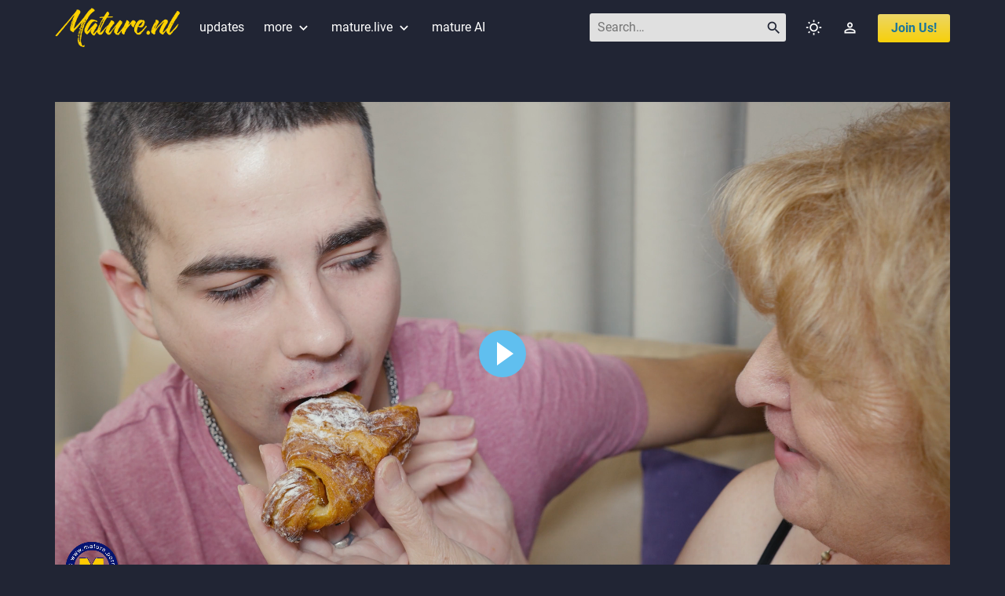

--- FILE ---
content_type: text/html; charset=utf-8
request_url: https://www.mature.nl/en/update/14315/this-toyboy-is-giving-it-to-granny-anal-style
body_size: 11997
content:
<!DOCTYPE html>
<html lang="en">
<head>
	<meta http-equiv="Content-Type" content="text/html; charset=utf-8">
	<meta http-equiv="X-UA-Compatible" content="IE=EDGE">
	<meta name="viewport" content="width=device-width, initial-scale=1">
	<meta name="description" content="Granny Noretta loves to get fucked up the ass by the toyboy next door">
	<title>This toyboy is giving it to granny. Anal style! - Mature.nl</title>
	<link href="https://www.mature.nl/en/update/14315/this-toyboy-is-giving-it-to-granny-anal-style" rel="canonical">
	<link href="https://www.mature.nl/de/update/14315/this-toyboy-is-giving-it-to-granny-anal-style" rel="alternate" hreflang="de">
	<link href="https://www.mature.nl/en/update/14315/this-toyboy-is-giving-it-to-granny-anal-style" rel="alternate" hreflang="en">
	<link href="https://www.mature.nl/nl/update/14315/this-toyboy-is-giving-it-to-granny-anal-style" rel="alternate" hreflang="nl">
	<link href="https://www.mature.nl/fr/update/14315/this-toyboy-is-giving-it-to-granny-anal-style" rel="alternate" hreflang="fr">
	<link href="/ui/v3/style.min.css?v=61" type="text/css" rel="stylesheet">
	<link href="/res/magnific-popup/1.1.0/dist/magnific-popup.css" type="text/css" rel="stylesheet">
	<link href="/res/material-icons/4.0.0/material-icons.css?v=1" type="text/css" rel="stylesheet">
	<link href="/favicon.ico" type="image/x-icon" rel="shortcut icon">
	<link href="/favicon.ico" type="image/x-icon" rel="icon">
	<script src="/ui/v3/tools.js"></script>
	<script src="/res/jquery/3.6.0/jquery.min.js"></script>
	<script src="https://www.googletagmanager.com/gtag/js?id=UA-39169583-1" async></script>
	<script>(function(w,d,s,l,i){w[l]=w[l]||[];w[l].push({'gtm.start':
	new Date().getTime(),event:'gtm.js'});var f=d.getElementsByTagName(s)[0],
	j=d.createElement(s),dl=l!='dataLayer'?'&l='+l:'';j.async=true;j.src=
	'https://www.googletagmanager.com/gtm.js?id='+i+dl;f.parentNode.insertBefore(j,f);
	})(window,document,'script','dataLayer','GTM-WSCVMF3');</script>
	<style>.gal-block{max-width:100% !important}</style>	<script>
	var fn = {};
	window.HELP_IMPROVE_VIDEOJS = false;
	if (typeof jQuery !== 'undefined' && typeof tools !== 'undefined') {
		$(document).ajaxStart (tools.ajaxStart);
		$(document).ajaxStop (tools.ajaxStop);
	}
	window.dataLayer = window.dataLayer || [];
	function gtag(){dataLayer.push(arguments);}
	gtag('js', new Date());
	gtag('config', 'UA-39169583-1');
		</script>
</head>

<!--[if IE]>
<body class="lang_en ie">
<![endif]-->
<!--[if !IE]>-->
<body class="lang_en non-ie">
<!--<![endif]-->

<noscript><iframe src="https://www.googletagmanager.com/ns.html?id=GTM-WSCVMF3"
height="0" width="0" style="display:none;visibility:hidden"></iframe></noscript>

<div class="page-header">
	<div class="container">
				<div class="clearfix">
			<ul class="page-header-nav float-l clearfix hide-sm" style="margin-right:10px">
			<li class="no-pad"><a href="javascript:void(0)" onclick="fn.head.toggleHamMenu()"><span class="material-icons">&#xE5D2;</span></a></li>
			</ul>

			<div class="float-l"><a href="/en/"><img src="/ui/v3/img/header-logo.png" alt="Mature.nl - the largest mature porn database on the net" class="page-header-logo"></a></div>
			<ul class="page-header-nav float-l clearfix show-xs">
			<li><a href="/en/updates" class="link">updates</a></li>
			<li class="d-none d-md-block d-lg-none d-xl-block"><a href="/en/niches" class="link">niches</a></li>
			<li class="d-none d-md-block d-lg-none d-xl-block"><a href="/en/models" class="link">models</a></li>
			<li class="d-none d-md-block d-lg-none d-xl-block"><span class="link-separator"></span></li>
			<li class="d-none d-md-block d-lg-none d-xl-block">
								<a href="/en/dvd/list" class="link">dvd</a><span class="tip">NEW</span>
							</li>
			<li class="d-md-none d-lg-block d-xl-none">
				<a href="javascript:void(0)" class="link">more <span class="material-icons">&#xe5cf;</span></a>
				<div class="page-header-dd">
					<a href="/en/niches">niches</a>
					<a href="/en/models">models</a>
										<a href="/en/dvd/list">dvd</a>
									</div>
			</li>
			<li class="d-none d-sm-block">
				<a href="https://mature.live/girls/mature" class="link" target="_blank" rel="noreferrer">mature.live <span class="material-icons">&#xe5cf;</span></a>
				<div class="page-header-dd">
					<a href="https://mature.live/girls/milfs" target="_blank" rel="noreferrer">milf.live</a>
					<a href="https://mature.live/girls/grannies" target="_blank" rel="noreferrer">granny.live</a>
					<a href="https://mature.live/girls/bbw" target="_blank" rel="noreferrer">bbw.live</a>
				</div>
			</li>
			<li class="d-none d-sm-block"><a href="https://maturenl.ai" class="link" target="_blank" rel="noreferrer">mature AI</a>						</ul>

			<ul class="page-header-nav float-r clearfix">
			<li class="no-pad d-none d-lg-block">
				<form action="javascript:fn.head.searchUpdates('txtHeadSearch')">
				<div class="page-header-search-fld">
					<input id="txtHeadSearch" name="q" type="text" class="form-control" placeholder="Search&hellip;">
					<span class="material-icons-outlined">&#xe8b6;</span>
				</div>
				</form>
			</li>
			<li class="no-pad d-lg-none"><a href="javascript:void(0)" class="link" onclick="fn.head.searchToggle()"><span class="material-icons-outlined val-m">&#xe8b6;</span></a></li>
			<li><a href="javascript:void(0)" class="link" onclick="fn.head.toggleClassicTheme()"><span class="material-icons-outlined val-m">&#xe430;</span></a></li>
			<li><a href="https://members.mature.nl/" class="link" title="Members"><span class="material-icons-outlined val-m">&#xe8a6;</span></a></li>
			<li><a href="http://join.mature.nl/track/MC4wLjEuMS4wLjAuMC4wLjA/join?&amp;upid=14315" class="btn btn-cta fw-b" style="text-transform:capitalize">join us!</a></li>
			</ul>
		</div>
			</div>
</div>


<div id="divHeadSearch" class="page-search">
	<div class="box">
		<h2>SEARCH</h2>
		<div class="box-cnt">
			<form action="javascript:fn.head.searchUpdates('txtHeadSearchMob')">
			<div class="input-group">
				<input id="txtHeadSearchMob" type="text" class="form-control">
				<div class="input-group-btn">
					<button type="submit" class="btn btn-default"><span class="material-icons-outlined val-m">&#xe8b6;</span></button>
				</div>
			</div>
			</form>
		</div>
	</div>
	<div class="box">
		<div id="divHeadSearchResults" class="box-cnt"></div>
	</div>
	<a href="javascript:void(0)" class="page-search-close" onclick="fn.head.searchToggle()"><span class="material-icons-outlined val-m">&#xe5cd;</span></a>
</div>

<div id="divHeadHamMenuBg" class="page-ham-menu-bg" onclick="fn.head.toggleHamMenu()"></div>
<ul id="ulHeadHamMenu" class="page-ham-menu">
<li class="page-ham-menu-top clearfix">
	<div class="float-l"><img src="/ui/v3/img/header-logo.png" alt="Mature.nl - the largest mature porn database on the net" height="28"></div>
	<div class="float-r"><button type="button" class="btn" onclick="fn.head.toggleHamMenu()"><span class="material-icons val-m">&#xE5CD;</span></button></div>
</li>
<li class="hide-xs"><a href="/en/updates">updates</a></li>
<li class="hide-xs"><a href="/en/niches">niches</a></li>
<li class="hide-xs"><a href="/en/models">models</a></li>
<li class="hide-xs">
		<a href="/en/dvd/list">dvd</a>
	</li>
<li><a href="https://mature.live/girls/mature" target="_blank" rel="noreferrer">mature.live</a></li>
<li><a href="https://mature.live/girls/milfs" target="_blank" rel="noreferrer">milf.live</a></li>
<li><a href="https://mature.live/girls/grannies" target="_blank" rel="noreferrer">granny.live</a></li>
<li><a href="https://mature.live/girls/bbw" target="_blank" rel="noreferrer">bbw.live</a></li>
<li><a href="https://maturenl.ai" target="_blank" rel="noreferrer">mature AI</a></li></ul>


<script src="/res/autocomplete/autocomplete-1.0.2.js"></script>
<script>
fn = fn || {};
fn.head = fn.head || {};

fn.head.searchUpdates = function (id) {
	var q = $('#' + id).val ();
	if (q == '') return;
	location.href = '/en/updates?q=' + encodeURIComponent (q);
};

fn.head.searchSelected = function (v, t) {
	var p = '';
	var q = v.split ('.', 2);
	if (q[0] == 'u') p = 'updates?q=' + encodeURIComponent (q[1]);
	else if (q[0] == 'n') p = 'niche/' + encodeURIComponent (q[1]) + '/1';
	else if (q[0] == 'm') p = 'model/' + encodeURIComponent (q[1]);
	if (p == '') return false;
	location.href = '/en/' + p;
	return true;
};

fn.head.searchToggle = function () {
	if (typeof (jQuery) == 'undefined') return;
	var $body = $('body');
	$('#divHeadSearch').fadeToggle (200);
	$body.toggleClass ('overflow-h');
	if ($body.hasClass ('overflow-h')) {
		$('#txtHeadSearchMob').focus ();
	} else fn.head.searchClear ();
};

fn.head.searchClicked = function () {
	var $this = $(this);
	if (fn.head.searchSelected ($this.data ('ac-v'), $this.data ('ac-t'))) fn.head.searchClear ();
};

fn.head.searchClear = function () {
	$('#txtHeadSearchMob').val ('');
	$('#divHeadSearchResults').html ('');
};

fn.head.toggleHamMenu = function () {
	if (typeof (jQuery) == 'undefined') return;
	$('#divHeadHamMenuBg').toggle ();
	$('#ulHeadHamMenu').animate ({width: 'toggle'}, 200);
	$('body').toggleClass ('overflow-h');
};


fn.head.toggleClassicTheme = function () {
	var $b = $('body');
	var on = $b.hasClass ('theme-classic');
	tools.setCookie ('theme', on ? 'default':'classic', 365);
	if (on) $b.removeClass ('theme-classic');
	else $b.addClass ('theme-classic');
};

if (typeof (jQuery) !== 'undefined') $(function () {
	$.fn.autocomplete.defaults.txt.searching = 'Searching&hellip;';
	$('#txtHeadSearch').autocomplete ({
		params: { 'p':'common', 'a':'search' },
		listClass: 'autocomplete',
		minLength: 3,
		listSize: 12,
		onSelect: fn.head.searchSelected
	});
	$('#txtHeadSearchMob').autocomplete ({
		params: { 'p':'common', 'a':'search' },
		listEnabled: false,
		minLength: 3,
		onSearchStart: function () {
			$('#divHeadSearchResults').html ('Searching&hellip;');
		},
		onSearchSuccess: function (r) {
			var $results = $('#divHeadSearchResults');
			$results.html ('');
			if (typeof r.items !== 'object' || r.items.length < 2) return;
			for (var i = 1; i < r.items.length; i++) {
				var $item = $('<div class="form-group" />');
				if (r.items[i].v == '---') {
					$item.append ('<div class="h3 p-0 text-upper">' +  tools.he (r.items[i].t) + '</span>');
				} else {
					var $link = $('<a href="javascript:void(0)" class="btn max-w">' + tools.he (r.items[i].t) + '</a>')
						.data ('ac-v', r.items[i].v).data ('ac-t', r.items[i].t)
						.on ('click', fn.head.searchClicked);
					$item.append ($link);
				}
				$results.append ($item);
			}
		},
		onSearchCancel: function () {
			$('#divHeadSearchResults').html ('');
		},
		onSelect: fn.head.searchSelected
	});
});
</script>
<style>
.video-player {
	position: relative;
	padding-top: 56.25%;
}
.video-player .video-container {
	position: absolute;
	top: 0;
	left: 0;
	right: 0;
	bottom: 0;
	width: 100%;
	height: 100%;
	overflow: hidden;
}
</style>

<div class="container">
	<div class="row">
		<div class="col-tn-12 col-xl-9">
			<div class="box"><div class="box-cnt"><div class="video-player"><div class="video-container"><video id="vidUpdateTrailer" poster="https://s.cdn.mature.nl/update_support/2/14315/cs_wide.jpg?validfrom=1769105084&amp;validto=1769112284&amp;hash=BrwVT%2Fx2%2BSY6a5dwGCDAS1LvMvA%3D" controls><source src="https://l.cdn.mature.nl/update_support/2/14315/trailer_soft.mp4?validfrom=1769105084&amp;validto=1769112284&amp;hash=89sHE9RAvTbT8cIbNbcpyVUblMo%3D" type="video/mp4"></video></div></div></div></div>
			<div class="box">
				<h1>This toyboy is giving it to granny. Anal style!</h1>
				<div class="box-cnt">
					<div class="form-group"><span class="material-icons-outlined val-m" title="Release date">&#xe935;</span> <span class="val-m">1-4-2022</span> <span class="material-icons-outlined val-m ml-10" title="Video length">&#xe039;</span> <span class="val-m">37:24</span> <span class="material-icons-outlined val-m ml-10" title="Photos">&#xe410;</span> <span class="val-m">254</span> <span class="material-icons-outlined val-m ml-10" title="Report">&#xe153;</span> <a href="javascript:void(0)" class="val-m" onclick="fn.pageUpdate.report()">Report</a></div><div class="form-group"><span class="col-accent">Starring:</span> Badboy (21) &amp; Noretta (70)</div><div class="form-group"><div id="divPageUpdateNiches" class="tag-list"><a href="/en/niche/4/1/anal" class="tag">Anal</a><a href="/en/niche/8/1/big-ass" class="tag">Big ass</a><a href="/en/niche/14/1/blowjob" class="tag">Blowjob</a><a href="/en/niche/15/1/cum" class="tag">Cum</a><a href="/en/niche/27/1/hardcore" class="tag">Hardcore</a><a href="/en/niche/33/1/old-young" class="tag">Old &amp; Young</a><a href="/en/niche/38/1/shaved" class="tag">Shaved</a><a href="/en/niche/41/1/toy-boy" class="tag tag-expandable">Toy boy</a><a href="/en/niche/59/1/grandma" class="tag tag-expandable">Grandma</a><a href="/en/niche/60/1/pussy-licking" class="tag tag-expandable">Pussy Licking</a><a href="/en/niche/62/1/doggystyle" class="tag tag-expandable">Doggystyle</a><a href="/en/niche/77/1/young-man" class="tag tag-expandable">Young Man</a><a href="/en/niche/84/1/lingerie" class="tag tag-expandable">Lingerie</a><a href="/en/niche/86/1/nylons" class="tag tag-expandable">Nylons</a><a href="/en/niche/87/1/dressed-and-naked" class="tag tag-expandable">Dressed and Naked</a><a href="/en/niche/89/1/curvy" class="tag tag-expandable">Curvy</a><a href="/en/niche/90/1/nice-ass" class="tag tag-expandable">Nice Ass</a><a href="/en/niche/98/1/thick" class="tag tag-expandable">Thick</a><a href="/en/niche/103/1/cum-on-tits" class="tag tag-expandable">Cum on Tits</a><a href="/en/niche/107/1/amateur-blowjob" class="tag tag-expandable">Amateur Blowjob</a><a href="/en/niche/118/1/ass" class="tag tag-expandable">Ass</a><a href="/en/niche/147/1/classic" class="tag tag-expandable">Classic</a><a href="/en/niche/159/1/cunnilingus" class="tag tag-expandable">Cunnilingus</a><a href="/en/niche/172/1/dress" class="tag tag-expandable">Dress</a><a href="/en/niche/192/1/fingering" class="tag tag-expandable">Fingering</a><a href="/en/niche/215/1/granny" class="tag tag-expandable">Granny</a><a href="/en/niche/247/1/kissing" class="tag tag-expandable">Kissing</a><a href="/en/niche/275/1/anal-fuck" class="tag tag-expandable">Anal Fuck</a><a href="/en/niche/280/1/lady" class="tag tag-expandable">Lady</a><a href="/en/niche/282/1/mature-young" class="tag tag-expandable">Mature &amp; Young</a><a href="/en/niche/297/1/mature-anal-sex" class="tag tag-expandable">Mature Anal Sex</a><a href="/en/niche/299/1/missionary" class="tag tag-expandable">Missionary</a><a href="/en/niche/301/1/anal-sex" class="tag tag-expandable">Anal Sex</a><a href="/en/niche/310/1/big-ass-mature" class="tag tag-expandable">Big Ass Mature</a><a href="/en/niche/312/1/stepmom" class="tag tag-expandable">Stepmom</a><a href="/en/niche/313/1/big-ass-granny" class="tag tag-expandable">Big Ass Granny</a><a href="/en/niche/323/1/naughty-granny" class="tag tag-expandable">Naughty Granny</a><a href="/en/niche/324/1/nipples" class="tag tag-expandable">Nipples</a><a href="/en/niche/325/1/naughty-mature" class="tag tag-expandable">Naughty Mature</a><a href="/en/niche/337/1/oldy" class="tag tag-expandable">Oldy</a><a href="/en/niche/359/1/pussy-eating" class="tag tag-expandable">Pussy Eating</a><a href="/en/niche/372/1/saggy-tits" class="tag tag-expandable">Saggy Tits</a><a href="/en/niche/377/1/stepson" class="tag tag-expandable">Stepson</a><a href="/en/niche/415/1/stepgrandma" class="tag tag-expandable">Stepgrandma</a><a href="/en/niche/436/1/natural-tits" class="tag tag-expandable">Natural Tits</a><a href="/en/niche/450/1/thong" class="tag tag-expandable">Thong</a><a href="/en/niche/452/1/bodystocking" class="tag tag-expandable">Bodystocking</a><a href="/en/niche/453/1/amateur-granny" class="tag tag-expandable">Amateur Granny</a><a href="/en/niche/468/1/70-plus" class="tag tag-expandable">70 Plus</a><a href="/en/niche/470/1/curvy-granny" class="tag tag-expandable">Curvy Granny</a><a href="/en/niche/471/1/big-vs-tiny" class="tag tag-expandable">Big vs Tiny</a><a href="/en/niche/496/1/shaved-granny" class="tag tag-expandable">Shaved Granny</a><a href="/en/niche/562/1/mature-anal" class="tag tag-expandable">Mature Anal</a><a href="/en/niche/570/1/4k" class="tag tag-expandable">4K</a><a href="javascript:void(0)" class="tag tag-expand-toggle" onclick="fn.pageUpdate.expandNiches()"><span class="material-icons-outlined val-m">&#xe5cf;</span></a></div></div>				</div>
			</div>

			<div class="box">
				<div class="box-cnt">
					<a href="http://join.mature.nl/track/MC4wLjEuMS4wLjAuMC4wLjA/join?&amp;upid=14315" class="btn btn-cta max-w fw-b">Watch the full video</a>
				</div>
			</div>

			
						<div class="box">
				<h3><span class="col-accent">MATURE.NL</span> - FREE GALLERY</h3>
				<div class="box-cnt">
					<div class="gal-block">
	<div class="gal-block-col-50">
		<div class="gal-block-itm-100"><span class="cnt"><a href="https://s.cdn.mature.nl/update_gallery/1/7599/34498-0-l.jpg?validfrom=1769105084&amp;validto=1769112284&amp;hash=vHeHzRy6%2B7Jsi2wJgg%2BYCroRbbE%3D" class="mfp-image"><img src="/ui/v3/img/gallery_tn_default.png" data-src="https://s.cdn.mature.nl/update_gallery/1/7599/34498-0.jpg?validfrom=1769105084&amp;validto=1769112284&amp;hash=pkdrns9YLklmV85cbEPFPbL61A4%3D" class="img-responsive lazyload"></a></span></div>
	</div>
	<div class="gal-block-col-50">
		<div class="gal-block-itm-100"><span class="cnt"><a href="https://s.cdn.mature.nl/update_gallery/1/7599/34498-1-l.jpg?validfrom=1769105084&amp;validto=1769112284&amp;hash=QRdzfQmf4G8%2FiWnXwFR%2F8S3QQNU%3D" class="mfp-image"><img src="/ui/v3/img/gallery_tn_default.png" data-src="https://s.cdn.mature.nl/update_gallery/1/7599/34498-1.jpg?validfrom=1769105084&amp;validto=1769112284&amp;hash=ifySn3kNWKdYwFby0xERgzt19tU%3D" class="img-responsive lazyload"></a></span></div>
	</div>
</div><div class="gal-block">
	<div class="gal-block-col-100">
		<div class="gal-block-itm-50"><span class="cnt"><a href="https://s.cdn.mature.nl/update_gallery/1/7599/34499-0-l.jpg?validfrom=1769105084&amp;validto=1769112284&amp;hash=wTbhDzPvsrPmBANEXyLH5EU0Uoo%3D" class="mfp-image"><img src="/ui/v3/img/gallery_tn_default.png" data-src="https://s.cdn.mature.nl/update_gallery/1/7599/34499-0.jpg?validfrom=1769105084&amp;validto=1769112284&amp;hash=Ayy9LCnQWTGnBzCW2c0l52wsA7Q%3D" class="img-responsive lazyload"></a></span></div>
	</div>
</div><div class="gal-block">
	<div class="gal-block-col-25">
		<div class="gal-block-itm-200"><span class="cnt"><a href="https://s.cdn.mature.nl/update_gallery/1/7599/34500-0-l.jpg?validfrom=1769105084&amp;validto=1769112284&amp;hash=kiXFbNVSrsIPuu6ojvj4yVUJ6OY%3D" class="mfp-image"><img src="/ui/v3/img/gallery_tn_default.png" data-src="https://s.cdn.mature.nl/update_gallery/1/7599/34500-0.jpg?validfrom=1769105084&amp;validto=1769112284&amp;hash=SrO0c8O1NRIl0ybjAqdNZ0SX2r0%3D" class="img-responsive lazyload"></a></span></div>
	</div>
	<div class="gal-block-col-25">
		<div class="gal-block-itm-200"><span class="cnt"><a href="https://s.cdn.mature.nl/update_gallery/1/7599/34500-1-l.jpg?validfrom=1769105084&amp;validto=1769112284&amp;hash=i2eh3HNyaU5Fls5v5EREvthHeTE%3D" class="mfp-image"><img src="/ui/v3/img/gallery_tn_default.png" data-src="https://s.cdn.mature.nl/update_gallery/1/7599/34500-1.jpg?validfrom=1769105084&amp;validto=1769112284&amp;hash=mzpahD9yoxth%2BVbNRFWel3kKJx8%3D" class="img-responsive lazyload"></a></span></div>
	</div>
	<div class="gal-block-col-50">
		<div class="gal-block-itm-50"><span class="cnt"><a href="https://s.cdn.mature.nl/update_gallery/1/7599/34500-2-l.jpg?validfrom=1769105084&amp;validto=1769112284&amp;hash=jFCrIbwSELzgu6ZN0Wx3wNYH60Y%3D" class="mfp-image"><img src="/ui/v3/img/gallery_tn_default.png" data-src="https://s.cdn.mature.nl/update_gallery/1/7599/34500-2.jpg?validfrom=1769105084&amp;validto=1769112284&amp;hash=j8h8It5dZW7%2FEHmXwlvOqEHKPFc%3D" class="img-responsive lazyload"></a></span></div>
		<div class="gal-block-itm-50"><span class="cnt"><a href="https://s.cdn.mature.nl/update_gallery/1/7599/34500-3-l.jpg?validfrom=1769105084&amp;validto=1769112284&amp;hash=WG0S%2BS8VTHaO0JzPhTJK0fpwmvM%3D" class="mfp-image"><img src="/ui/v3/img/gallery_tn_default.png" data-src="https://s.cdn.mature.nl/update_gallery/1/7599/34500-3.jpg?validfrom=1769105084&amp;validto=1769112284&amp;hash=Wl5fVEJ3snXvVGSoZ9DfuqZehIc%3D" class="img-responsive lazyload"></a></span></div>
	</div>
</div><div class="gal-block">
	<div class="gal-block-col-100">
		<div class="gal-block-itm-50"><span class="cnt"><a href="https://s.cdn.mature.nl/update_gallery/1/7599/34501-0-l.jpg?validfrom=1769105084&amp;validto=1769112284&amp;hash=093aoNmDdth8hKWSucmsbmTgkUw%3D" class="mfp-image"><img src="/ui/v3/img/gallery_tn_default.png" data-src="https://s.cdn.mature.nl/update_gallery/1/7599/34501-0.jpg?validfrom=1769105084&amp;validto=1769112284&amp;hash=1WZ%2BTe2PBEEGAQUFPU7p2zet%2FeU%3D" class="img-responsive lazyload"></a></span></div>
	</div>
</div><div class="gal-block">
	<div class="gal-block-col-50">
		<div class="gal-block-itm-100"><span class="cnt"><a href="https://s.cdn.mature.nl/update_gallery/1/7599/34502-0-l.jpg?validfrom=1769105084&amp;validto=1769112284&amp;hash=jOyMoZofWwszpqHugPoDmEq1jak%3D" class="mfp-image"><img src="/ui/v3/img/gallery_tn_default.png" data-src="https://s.cdn.mature.nl/update_gallery/1/7599/34502-0.jpg?validfrom=1769105084&amp;validto=1769112284&amp;hash=r9Y5njawWl3r8YgEUxVrjCuppa4%3D" class="img-responsive lazyload"></a></span></div>
	</div>
	<div class="gal-block-col-50">
		<div class="gal-block-itm-100"><span class="cnt"><a href="https://s.cdn.mature.nl/update_gallery/1/7599/34502-1-l.jpg?validfrom=1769105084&amp;validto=1769112284&amp;hash=V%2Fluayp415cf01aguf5Y0Xz3Jiw%3D" class="mfp-image"><img src="/ui/v3/img/gallery_tn_default.png" data-src="https://s.cdn.mature.nl/update_gallery/1/7599/34502-1.jpg?validfrom=1769105084&amp;validto=1769112284&amp;hash=8G2TxiP69IHefcBKwhwRYwGAM%2FA%3D" class="img-responsive lazyload"></a></span></div>
	</div>
</div><div class="gal-block">
	<div class="gal-block-col-100">
		<div class="gal-block-itm-50"><span class="cnt"><a href="https://s.cdn.mature.nl/update_gallery/1/7599/34503-0-l.jpg?validfrom=1769105084&amp;validto=1769112284&amp;hash=jJyZhksB9drMfOXxZ2LavfJBFWE%3D" class="mfp-image"><img src="/ui/v3/img/gallery_tn_default.png" data-src="https://s.cdn.mature.nl/update_gallery/1/7599/34503-0.jpg?validfrom=1769105084&amp;validto=1769112284&amp;hash=EjhWaNwqB1GsKX96gUkm3i2m%2FV8%3D" class="img-responsive lazyload"></a></span></div>
	</div>
</div>				</div>
			</div>

			<div class="box">
				<div class="box-cnt">
					<a href="http://join.mature.nl/track/MC4wLjEuMS4wLjAuMC4wLjA/join?&amp;upid=14315" class="btn btn-cta max-w fw-b">Watch the full video</a>
				</div>
			</div>
			
						<div class="box">
				<h3><span class="col-accent">MODELS</span> - ALL THE MODELS IN THIS UPDATE</h3>
				<div class="box-cnt">
					<div class="d-grid gap-20 grid-tn-2 grid-sm-3 grid-lg-4 grid-xl-5 grid-hg-6">
						<div class="grid-tile-tube"><div class="shine-overlay img-rounded"><a href="/en/model/9411/badboy"><img src="/ui/v3/img/model_avatar_default.png" data-src="https://s.cdn.mature.nl/model_mugshot/1/9411.jpg?validfrom=1769105084&amp;validto=1769112284&amp;hash=c4MsHuev%2BWdDZK0XRdEcA0QQL3w%3D" class="max-w lazyload"></a><div class="shine"></div></div><div class="title"><a href="/en/model/9411/badboy">Badboy</a> 21</div></div><div class="grid-tile-tube"><div class="shine-overlay img-rounded"><a href="/en/model/9520/noretta"><img src="/ui/v3/img/model_avatar_default.png" data-src="https://s.cdn.mature.nl/model_mugshot/1/9520.jpg?validfrom=1769105084&amp;validto=1769112284&amp;hash=GCiSPP%2B5KQCH%2B2t%2By5BM8I2XU4o%3D" class="max-w lazyload"></a><div class="shine"></div></div><div class="title"><a href="/en/model/9520/noretta">Noretta</a> 70</div></div>					</div>
				</div>
			</div>
					</div>

		<div class="col-tn-12 col-xl-3">
						<div class="box">
				<h3 class="d-xl-none"><span class="col-accent">SIMILAR UPDATES</span> - UPDATES WITH SIMILAR ACTION</h3>
				<div class="box-cnt">
					<div class="d-grid gap-10 gap-col-xs-10 gap-row-xs-20 gap-col-sm-20 grid-xs-2 grid-lg-3 grid-xl-1">
						<div class="grid-tile-tube"><div class="shine-overlay img-rounded"><a href="/en/update/7490/hot-hairy-milf-fucking-and-sucking"><img src="/ui/v3/img/cs_wide_default.png" data-src="https://s.cdn.mature.nl/update_support/1/7490/cs_wide.jpg?validfrom=1769105085&amp;validto=1769112285&amp;hash=nM%2FI%2BzDHuuqN2V%2B7MEqZ7BR4k4Q%3D" class="img-bg img-responsive lazyload"></a><div class="shine"></div></div><div class="title"><a href="/en/update/7490/hot-hairy-milf-fucking-and-sucking">Hot hairy MILF fucking and sucking</a></div><div class="stats"><span class="material-icons-outlined">&#xe02c;</span><span class="mr-10">&nbsp;47:29</span><span class="material-icons-outlined">&#xe3f4;</span><span>&nbsp;25</span></div></div><div class="grid-tile-tube"><div class="shine-overlay img-rounded"><a href="/en/update/7684/short-haired-older-lady-with-a-young-man"><img src="/ui/v3/img/cs_wide_default.png" data-src="https://s.cdn.mature.nl/update_support/1/7684/cs_wide.jpg?validfrom=1769105085&amp;validto=1769112285&amp;hash=VtmdkEFyX2kh%2FPKtIjxq%2BIonXBo%3D" class="img-bg img-responsive lazyload"></a><div class="shine"></div></div><div class="title"><a href="/en/update/7684/short-haired-older-lady-with-a-young-man">Short-haired older lady with a young man</a></div><div class="stats"><span class="material-icons-outlined">&#xe02c;</span><span class="mr-10">&nbsp;35:25</span><span class="material-icons-outlined">&#xe3f4;</span><span>&nbsp;25</span></div></div><div class="grid-tile-tube"><div class="shine-overlay img-rounded"><a href="/en/update/12485/teen-babe-loves-eating-mature-pussy-and-ass"><img src="/ui/v3/img/cs_wide_default.png" data-src="https://s.cdn.mature.nl/update_support/2/12485/cs_wide.jpg?validfrom=1769105085&amp;validto=1769112285&amp;hash=EuyzGPzB4t8GVy%2FllGKM87faWEo%3D" class="img-bg img-responsive lazyload"></a><div class="shine"></div></div><div class="title"><a href="/en/update/12485/teen-babe-loves-eating-mature-pussy-and-ass">Teen Babe Loves Eating Mature Pussy and Ass</a></div><div class="stats"><span class="material-icons-outlined">&#xe02c;</span><span class="mr-10">&nbsp;31:53</span><span class="material-icons-outlined">&#xe3f4;</span><span>&nbsp;198</span></div></div><div class="grid-tile-tube"><div class="shine-overlay img-rounded"><a href="/en/update/12623/two-horny-mature-ladies-and-a-sexy-young-girl-eat-pussy-and-share-a-big-cock-in-this-kinky-foursome"><img src="/ui/v3/img/cs_wide_default.png" data-src="https://s.cdn.mature.nl/update_support/2/12623/cs_wide.jpg?validfrom=1769105085&amp;validto=1769112285&amp;hash=Oczfr%2BQ2hQkHQ%2BueeSRojwCAzCY%3D" class="img-bg img-responsive lazyload"></a><div class="shine"></div></div><div class="title"><a href="/en/update/12623/two-horny-mature-ladies-and-a-sexy-young-girl-eat-pussy-and-share-a-big-cock-in-this-kinky-foursome">Two horny mature ladies and a sexy young girl eat pussy and share a big cock in this kinky foursome</a></div><div class="stats"><span class="material-icons-outlined">&#xe02c;</span><span class="mr-10">&nbsp;53:44</span><span class="material-icons-outlined">&#xe3f4;</span><span>&nbsp;278</span></div></div><div class="grid-tile-tube"><div class="shine-overlay img-rounded"><a href="/en/update/13535/granny-romana-loves-dating-younger-men-and-then-some"><img src="/ui/v3/img/cs_wide_default.png" data-src="https://s.cdn.mature.nl/update_support/2/13535/cs_wide.jpg?validfrom=1769105085&amp;validto=1769112285&amp;hash=SLh6u23cPqoJva%2BIJtp2vJQtNxw%3D" class="img-bg img-responsive lazyload"></a><div class="shine"></div></div><div class="title"><a href="/en/update/13535/granny-romana-loves-dating-younger-men-and-then-some">Granny Romana loves dating younger men... and then some!</a></div><div class="stats"><span class="material-icons-outlined">&#xe02c;</span><span class="mr-10">&nbsp;38:10</span><span class="material-icons-outlined">&#xe3f4;</span><span>&nbsp;266</span></div></div><div class="grid-tile-tube"><div class="shine-overlay img-rounded"><a href="/en/update/13561/curvy-british-mature-shooting-star-is-fucking-until-she-squirts"><img src="/ui/v3/img/cs_wide_default.png" data-src="https://s.cdn.mature.nl/update_support/2/13561/cs_wide.jpg?validfrom=1769105085&amp;validto=1769112285&amp;hash=%2F490HGkBSeit%2FEugPyA76k7TEfw%3D" class="img-bg img-responsive lazyload"></a><div class="shine"></div></div><div class="title"><a href="/en/update/13561/curvy-british-mature-shooting-star-is-fucking-until-she-squirts">Curvy British mature Shooting Star is fucking until she squirts</a></div><div class="stats"><span class="material-icons-outlined">&#xe02c;</span><span class="mr-10">&nbsp;40:55</span><span class="material-icons-outlined">&#xe3f4;</span><span>&nbsp;377</span></div></div><div class="grid-tile-tube"><div class="shine-overlay img-rounded"><a href="/en/update/13709/hot-milf-has-lesbian-sex-with-a-21-year-old-teen"><img src="/ui/v3/img/cs_wide_default.png" data-src="https://s.cdn.mature.nl/update_support/2/13709/cs_wide.jpg?validfrom=1769105085&amp;validto=1769112285&amp;hash=MQMnztlDBZpDxWLPrtvpayel4u4%3D" class="img-bg img-responsive lazyload"></a><div class="shine"></div></div><div class="title"><a href="/en/update/13709/hot-milf-has-lesbian-sex-with-a-21-year-old-teen">Hot Milf has lesbian sex with a 21 year old teen!</a></div><div class="stats"><span class="material-icons-outlined">&#xe02c;</span><span class="mr-10">&nbsp;42:16</span><span class="material-icons-outlined">&#xe3f4;</span><span>&nbsp;233</span></div></div><div class="grid-tile-tube"><div class="shine-overlay img-rounded"><a href="/en/update/13927/french-stepmom-cleo-wants-a-big-hard-cock-up-her-ass"><img src="/ui/v3/img/cs_wide_default.png" data-src="https://s.cdn.mature.nl/update_support/2/13927/cs_wide.jpg?validfrom=1769105085&amp;validto=1769112285&amp;hash=Wb9ENtsBYq8nb%2BVG2MnavzxlCo8%3D" class="img-bg img-responsive lazyload"></a><div class="shine"></div></div><div class="title"><a href="/en/update/13927/french-stepmom-cleo-wants-a-big-hard-cock-up-her-ass">French Stepmom Cleo wants a big hard cock up her ass</a></div><div class="stats"><span class="material-icons-outlined">&#xe02c;</span><span class="mr-10">&nbsp;43:38</span><span class="material-icons-outlined">&#xe3f4;</span><span>&nbsp;60</span></div></div><div class="grid-tile-tube"><div class="shine-overlay img-rounded"><a href="/en/update/14281/squirting-pussy-pierced-milf-marina-montana-goes-anal-until-she-squirts"><img src="/ui/v3/img/cs_wide_default.png" data-src="https://s.cdn.mature.nl/update_support/2/14281/cs_wide.jpg?validfrom=1769105085&amp;validto=1769112285&amp;hash=vnv3s7RMcNZTweDz5jb5QiV5G7E%3D" class="img-bg img-responsive lazyload"></a><div class="shine"></div></div><div class="title"><a href="/en/update/14281/squirting-pussy-pierced-milf-marina-montana-goes-anal-until-she-squirts">Squirting pussy pierced MILF Marina Montana goes anal until she squirts</a></div><div class="stats"><span class="material-icons-outlined">&#xe02c;</span><span class="mr-10">&nbsp;33:33</span><span class="material-icons-outlined">&#xe3f4;</span><span>&nbsp;275</span></div></div><div class="grid-tile-tube"><div class="shine-overlay img-rounded"><a href="/en/update/14284/pure-vicky-is-a-granny-that-gets-fucked-in-pov-style"><img src="/ui/v3/img/cs_wide_default.png" data-src="https://s.cdn.mature.nl/update_support/2/14284/cs_wide.jpg?validfrom=1769105085&amp;validto=1769112285&amp;hash=S6colG1RNppaAzFTZrStFxFQ20Q%3D" class="img-bg img-responsive lazyload"></a><div class="shine"></div></div><div class="title"><a href="/en/update/14284/pure-vicky-is-a-granny-that-gets-fucked-in-pov-style">Pure Vicky is a granny that gets fucked in POV style</a></div><div class="stats"><span class="material-icons-outlined">&#xe02c;</span><span class="mr-10">&nbsp;29:44</span><span class="material-icons-outlined">&#xe3f4;</span><span>&nbsp;138</span></div></div><div class="grid-tile-tube"><div class="shine-overlay img-rounded"><a href="/en/update/14288/big-breasted-curvy-mom-fooling-around-with-her-hot-stepdaughter"><img src="/ui/v3/img/cs_wide_default.png" data-src="https://s.cdn.mature.nl/update_support/2/14288/cs_wide.jpg?validfrom=1769105085&amp;validto=1769112285&amp;hash=fBxRYSztsPXIsIXVTJhCzwDVs2A%3D" class="img-bg img-responsive lazyload"></a><div class="shine"></div></div><div class="title"><a href="/en/update/14288/big-breasted-curvy-mom-fooling-around-with-her-hot-stepdaughter">Big breasted curvy mom fooling around with her hot stepdaughter</a></div><div class="stats"><span class="material-icons-outlined">&#xe02c;</span><span class="mr-10">&nbsp;27:12</span><span class="material-icons-outlined">&#xe3f4;</span><span>&nbsp;245</span></div></div><div class="grid-tile-tube"><div class="shine-overlay img-rounded"><a href="/en/update/14289/mature-laura-rey-loves-toyboys-with-big-cocks"><img src="/ui/v3/img/cs_wide_default.png" data-src="https://s.cdn.mature.nl/update_support/2/14289/cs_wide.jpg?validfrom=1769105085&amp;validto=1769112285&amp;hash=G%2Be5H5Q%2BfQviMzJdidMzp%2Fc3%2F%2Bo%3D" class="img-bg img-responsive lazyload"></a><div class="shine"></div></div><div class="title"><a href="/en/update/14289/mature-laura-rey-loves-toyboys-with-big-cocks">Mature Laura Rey loves toyboys with big cocks</a></div><div class="stats"><span class="material-icons-outlined">&#xe02c;</span><span class="mr-10">&nbsp;39:04</span><span class="material-icons-outlined">&#xe3f4;</span><span>&nbsp;157</span></div></div><div class="grid-tile-tube"><div class="shine-overlay img-rounded"><a href="/en/update/14380/having-naughty-lesbian-fun-with-my-stepmom"><img src="/ui/v3/img/cs_wide_default.png" data-src="https://s.cdn.mature.nl/update_support/2/14380/cs_wide.jpg?validfrom=1769105085&amp;validto=1769112285&amp;hash=UMnK0w3IcxVJBdUk17W069mg2BY%3D" class="img-bg img-responsive lazyload"></a><div class="shine"></div></div><div class="title"><a href="/en/update/14380/having-naughty-lesbian-fun-with-my-stepmom">Having naughty lesbian fun with my stepmom</a></div><div class="stats"><span class="material-icons-outlined">&#xe02c;</span><span class="mr-10">&nbsp;24:41</span><span class="material-icons-outlined">&#xe3f4;</span><span>&nbsp;228</span></div></div><div class="grid-tile-tube"><div class="shine-overlay img-rounded"><a href="/en/update/14411/hot-milf-krista-e-has-a-forbidden-affair-with-her-beautiful-stepdaughter-maria-wars"><img src="/ui/v3/img/cs_wide_default.png" data-src="https://s.cdn.mature.nl/update_support/2/14411/cs_wide.jpg?validfrom=1769105085&amp;validto=1769112285&amp;hash=g7YtKw6Rjwifx9VBipkWpDhBLJw%3D" class="img-bg img-responsive lazyload"></a><div class="shine"></div></div><div class="title"><a href="/en/update/14411/hot-milf-krista-e-has-a-forbidden-affair-with-her-beautiful-stepdaughter-maria-wars">Hot MILF Krista E. has a forbidden affair with her beautiful stepdaughter Maria Wars</a></div><div class="stats"><span class="material-icons-outlined">&#xe02c;</span><span class="mr-10">&nbsp;37:00</span><span class="material-icons-outlined">&#xe3f4;</span><span>&nbsp;220</span></div></div><div class="grid-tile-tube"><div class="shine-overlay img-rounded"><a href="/en/update/14430/tutor-arwen-is-a-milf-that-loves-to-seduce-toyboys"><img src="/ui/v3/img/cs_wide_default.png" data-src="https://s.cdn.mature.nl/update_support/2/14430/cs_wide.jpg?validfrom=1769105085&amp;validto=1769112285&amp;hash=k6e0K6sKaJScezWuD18rCI4tdB4%3D" class="img-bg img-responsive lazyload"></a><div class="shine"></div></div><div class="title"><a href="/en/update/14430/tutor-arwen-is-a-milf-that-loves-to-seduce-toyboys">Tutor Arwen is a MILF that loves to seduce toyboys</a></div><div class="stats"><span class="material-icons-outlined">&#xe02c;</span><span class="mr-10">&nbsp;38:50</span><span class="material-icons-outlined">&#xe3f4;</span><span>&nbsp;264</span></div></div><div class="grid-tile-tube"><div class="shine-overlay img-rounded"><a href="/en/update/14431/milf-arwen-has-an-affair-with-her-hot-teeny-stepdaughter-serina-gomez"><img src="/ui/v3/img/cs_wide_default.png" data-src="https://s.cdn.mature.nl/update_support/2/14431/cs_wide.jpg?validfrom=1769105085&amp;validto=1769112285&amp;hash=eGFJ2Xe5LvV5eGvwhRO8XurrWJU%3D" class="img-bg img-responsive lazyload"></a><div class="shine"></div></div><div class="title"><a href="/en/update/14431/milf-arwen-has-an-affair-with-her-hot-teeny-stepdaughter-serina-gomez">MILF Arwen has an affair with her hot teeny stepdaughter Serina Gomez</a></div><div class="stats"><span class="material-icons-outlined">&#xe02c;</span><span class="mr-10">&nbsp;37:55</span><span class="material-icons-outlined">&#xe3f4;</span><span>&nbsp;249</span></div></div><div class="grid-tile-tube"><div class="shine-overlay img-rounded"><a href="/en/update/14455/big-breasted-mom-has-a-naughty-eye-on-her-stepdaughter-and-seduces-her-for-a-steamy-evening"><img src="/ui/v3/img/cs_wide_default.png" data-src="https://s.cdn.mature.nl/update_support/2/14455/cs_wide.jpg?validfrom=1769105085&amp;validto=1769112285&amp;hash=TaDbJRSFA3DYZCZ2bpfE51JtLDA%3D" class="img-bg img-responsive lazyload"></a><div class="shine"></div></div><div class="title"><a href="/en/update/14455/big-breasted-mom-has-a-naughty-eye-on-her-stepdaughter-and-seduces-her-for-a-steamy-evening">Big breasted mom has a naughty eye on her stepdaughter and seduces her for a steamy evening</a></div><div class="stats"><span class="material-icons-outlined">&#xe02c;</span><span class="mr-10">&nbsp;40:09</span><span class="material-icons-outlined">&#xe3f4;</span><span>&nbsp;302</span></div></div><div class="grid-tile-tube"><div class="shine-overlay img-rounded"><a href="/en/update/14457/fucking-italian-thick-milf-lucrezia-parisi-in-her-livingroom"><img src="/ui/v3/img/cs_wide_default.png" data-src="https://s.cdn.mature.nl/update_support/2/14457/cs_wide.jpg?validfrom=1769105085&amp;validto=1769112285&amp;hash=9pSrJ0FxpvqsaG6nL2ABuasegXQ%3D" class="img-bg img-responsive lazyload"></a><div class="shine"></div></div><div class="title"><a href="/en/update/14457/fucking-italian-thick-milf-lucrezia-parisi-in-her-livingroom">Fucking Italian Thick MILF Lucrezia Parisi in her livingroom</a></div><div class="stats"><span class="material-icons-outlined">&#xe02c;</span><span class="mr-10">&nbsp;34:37</span><span class="material-icons-outlined">&#xe3f4;</span><span>&nbsp;274</span></div></div><div class="grid-tile-tube d-none d-xl-block"><div class="shine-overlay img-rounded"><a href="/en/update/14520/naughty-dirty-old-man-fucking-his-steamy-hot-housemaid-missy-luv"><img src="/ui/v3/img/cs_wide_default.png" data-src="https://s.cdn.mature.nl/update_support/2/14520/cs_wide.jpg?validfrom=1769105085&amp;validto=1769112285&amp;hash=6A0mLxpDMjGW6%2FKJFA48u%2FJbW40%3D" class="img-bg img-responsive lazyload"></a><div class="shine"></div></div><div class="title"><a href="/en/update/14520/naughty-dirty-old-man-fucking-his-steamy-hot-housemaid-missy-luv">Naughty dirty old man fucking his steamy hot housemaid Missy Luv</a></div><div class="stats"><span class="material-icons-outlined">&#xe02c;</span><span class="mr-10">&nbsp;38:13</span><span class="material-icons-outlined">&#xe3f4;</span><span>&nbsp;229</span></div></div>					</div>
				</div>
			</div>
					</div>
	</div>
</div>

<div id="divUpdateReport" class="mfp-popup mfp-hide" style="max-width:500px">
	<div class="box">
		<h2>Report content</h2>
		<div class="box-cnt">
			<p>Please select your report type below.</p>
			<form action="/en/report" method="get">
			<input name="update" type="hidden" value="14315">
			<div class="form-group">
				<label class="d-inline"><input name="type" type="radio" class="rbox" value="complaint" checked="checked"> <span class="val-m">Complaint</span></label><br>
				<label class="d-inline"><input name="type" type="radio" class="rbox" value="removal"> <span class="val-m">Content removal (only if you are depicted in the content)</span></label><br>
				<label class="d-inline"><input name="type" type="radio" class="rbox" value="minor"> <span class="val-m">Depiction of minors</span></label><br>
				<label class="d-inline"><input name="type" type="radio" class="rbox" value="consent"> <span class="val-m">Illegal exposure including non-consensual content</span></label><br>
				<label class="d-inline"><input name="type" type="radio" class="rbox" value="violence"> <span class="val-m">Violence including self-harm</span></label><br>
				<label class="d-inline"><input name="type" type="radio" class="rbox" value="privacy"> <span class="val-m">Personal data / privacy violation</span></label><br>
				<label class="d-inline"><input name="type" type="radio" class="rbox" value="other"> <span class="val-m">Other illegal / inappropiate content</span></label>
			</div>
			<div class="form-group align-c">
				<input type="submit" class="btn btn-default" value="Send report">
			</div>
			</form>
		</div>
	</div>
</div>

<script src="/res/fluidplayer/fluidplayer-3.38.0.min.js"></script>

<script src="/res/lazysizes/lazysizes-5.3.2.min.js"></script>
<script>
fn = fn || {};
fn.pageUpdate = fn.pageUpdate || {};

fn.pageUpdate.report = function () {
	$.magnificPopup.open ({ items:{ src:'#divUpdateReport', type:'inline' } });
};

fn.pageUpdate.expandNiches = function () {
	if (typeof jQuery === 'undefined') return;
	var $cont = $('#divPageUpdateNiches');
	var $toggle = $cont.find ('.tag-expand-toggle').blur ();
	$cont.toggleClass ('tag-list-expanded');
	$toggle.find ('.material-icons-outlined').html ($cont.hasClass ('tag-list-expanded') ? '&#xe5ce;':'&#xe5cf;');
};

if (typeof jQuery !== 'undefined') $(function () {
	$('.mfp-image').magnificPopup ({ type:'image', closeOnContentClick:true });

	$('.card-text').each (function () {
		var $text = $(this);
		$text.find ('.toggle a').on ('click', function () { $text.toggleClass ('expand'); });
	});

	var $syn = $('#divUpdateSynopsis');
	$more = $syn.find ('div');
	$syn.find ('a').on ('click', function () {
		$more.toggleClass ('d-none');
		$(this).html ($more.hasClass ('d-none') ? 'Show more&hellip;':'Show less&hellip;').blur ();
	});

		fluidPlayer ('vidUpdateTrailer', {
		layoutControls: {
			fillToContainer: true,
			primaryColor: '#60BFEF',
			allowTheatre: false,
			miniPlayer: { enabled: false },
			controlBar: {
				autoHide: true,
				autoHideTimeout: 3,
				animated: true
			}
		}
	});
	});
</script>


<div class="page-footer">
	<div class="container">
		<div class="row">
			<div class="col-md-4">
				<div class="box">
					<div class="page-footer-title">What is Mature.nl?</div>
					<div class="box-cnt">
						<div class="align-j">If you're looking for the hottest mature women, then Mature.nl is the place to be. Here you can view our best HD porn videos showcasing the most arousing content and the most delicious asses around. Horny MILF babes, juicy pussies or sizzling erotic encounters; we have something here for everyone!</div>
					</div>
				</div>
			</div>
			<div class="col-md-4">
				<div class="box">
					<div class="page-footer-title">Subscribe to our newsletter!</div>
					<div class="box-cnt">
						<div class="align-j">Every two weeks we send out a small newsletter with our top mature videos. Subscribe to keep stay to date!</div>

						<form id="frmPageFootNewsletter" action="javascript:fn.foot.subscribeNewsletter()">
						<input name="p" type="hidden" value="account">
						<input name="a" type="hidden" value="subscribeNewsletter">
						<div class="form-group">
							<div class="input-group">
								<input name="email" type="text" class="form-control" maxlength="250" placeholder="Email address">
								<div class="input-group-btn">
									<input type="submit" class="btn max-w" value="Submit">
								</div>
							</div>
						</div>
						</form>
					</div>
				</div>
			</div>
			<div class="col-md-4">
				<div class="box">
					<div class="page-footer-title">Why should I join?</div>
					<div class="box-cnt">
						<div class="align-j">At Mature.nl we love to keep you entertained. That is why we have daily picture sets and fullHD video updates for you to enjoy. As a member you can also stream or download unlimited videos for free. Lastly, discover over 4000 hot mature models and from all over the world.</div>
					</div>
				</div>
			</div>
		</div>

		<div class="box">
			<div class="box-cnt">
				<div class="row">
					<div class="col-tn-6 col-xs-4 col-sm-4 col-sm-push-8 col-tn-push-3 col-xs-push-4">
						<a href="http://join.mature.nl/track/MC4wLjEuMS4wLjAuMC4wLjA/join?&amp;upid=14315" class="btn btn-cta max-w">Join now!</a>
					</div>
					<div class="col-tn-12 col-sm-8 col-sm-pull-4 mar-t-tn-10 mar-t-xs-10">
						<div class="form-group">
							<label>
								<a href="/en/about">about us</a> |
								<a href="/en/contact">contact us</a> |
								billing support: <a href="https://epoch.com/" target="_blank" rel="noreferrer">epoch</a> / <a href="https://cs.segpay.com/" target="_blank" rel="noreferrer">segpay</a> |
								<a href="http://nats.mature-money.com/">webmasters</a> |
								<a href="https://twitter.com/maturenl" target="_blank" rel="noreferrer">twitter</a>
							</label>
						</div>
					</div>
				</div>
			</div>
		</div>
	</div>
</div>

<div class="mar-t align-c" style="text-transform:capitalize">
	<a href="https://www.mature.nl/en/update/14315/this-toyboy-is-giving-it-to-granny-anal-style" class="active">english</a> |
	<a href="https://www.mature.nl/nl/update/14315/this-toyboy-is-giving-it-to-granny-anal-style">nederlands</a> |
	<a href="https://www.mature.nl/de/update/14315/this-toyboy-is-giving-it-to-granny-anal-style">deutsch</a> |
	<a href="https://www.mature.nl/fr/update/14315/this-toyboy-is-giving-it-to-granny-anal-style">français</a>
</div>

<div class="container">
	<div class="box">
		<div class="box-cnt align-c">
			<a href="/2257.html" target="_blank">18 U.S.C. 2257 Record-Keeping Requirements Compliance Statement</a><br>
			Before joining please read our <a href="/terms_conditions.php" target="_blank">terms and conditions</a> and <a href="/privacy_policy.php" target="_blank">privacy policy</a><br>Please visit <a href="https://epoch.com/" target="_blank" rel="noreferrer">Epoch</a> or <a href="https://cs.segpay.com/" target="_blank" rel="noreferrer">SEGPAYEU.COM</a>, our authorized payment processors<br>
			<a href="javascript:void(0)" onclick="fn.foot.report()">Complaints &amp; Content Removal</a>
			<div class="mt-10">Copyright &copy; Problem Master B.V.</div>
		</div>
	</div>
</div>


<div id="divPageFootReport" class="mfp-popup mfp-hide" style="max-width:500px">
	<div class="box">
		<h2>Report content</h2>
		<div class="box-cnt">
			<p>Please select your report type below.</p>
			<form action="/en/report" method="get">
			<div class="form-group">
				<label class="d-inline"><input name="type" type="radio" class="rbox" value="complaint" checked="checked"> <span class="val-m">Complaint</span></label><br>
				<label class="d-inline"><input name="type" type="radio" class="rbox" value="removal"> <span class="val-m">Content removal (only if you are depicted in the content)</span></label><br>
				<label class="d-inline"><input name="type" type="radio" class="rbox" value="minor"> <span class="val-m">Depiction of minors</span></label><br>
				<label class="d-inline"><input name="type" type="radio" class="rbox" value="consent"> <span class="val-m">Illegal exposure including non-consensual content</span></label><br>
				<label class="d-inline"><input name="type" type="radio" class="rbox" value="violence"> <span class="val-m">Violence including self-harm</span></label><br>
				<label class="d-inline"><input name="type" type="radio" class="rbox" value="privacy"> <span class="val-m">Personal data / privacy violation</span></label><br>
				<label class="d-inline"><input name="type" type="radio" class="rbox" value="other"> <span class="val-m">Other illegal / inappropiate content</span></label>
			</div>
			<div class="form-group align-c">
				<input type="submit" class="btn btn-default" value="Send report">
			</div>
			</form>
		</div>
	</div>
</div>

<div id="divAjaxActive">
	<table cellpadding="0" cellspacing="0"><tr>
	<td><img src="/ui/v3/img/ajax_load.gif"></td>
	<td>Loading... Please wait...</td>
	</tr></table>
</div>

<script src="/res/magnific-popup/1.1.0/dist/jquery.magnific-popup.min.js"></script>
<script>
fn = fn || {};
fn.foot = fn.foot || {};

fn.foot.report = function () {
	$.magnificPopup.open ({ items:{ src:'#divPageFootReport', type:'inline' } });
};

fn.foot.subscribeNewsletter = function () {
	if (typeof jQuery === 'undefined' || typeof tools === 'undefined' || tools.ajaxActive) return;
	$.ajax ('/ajax.php', {type:'post', dataType:'json', data:$('#frmPageFootNewsletter').serialize (), error:tools.ajaxError, success: function (r) {
		if (r.alert) alert (r.alert);
		if (r.ajax_code == 1) $('#frmPageFootNewsletter')[0].reset ();
	}});
}
</script>

</body>

</html>

--- FILE ---
content_type: text/css
request_url: https://www.mature.nl/ui/v3/style.min.css?v=61
body_size: 18704
content:
html{font-family:sans-serif;font-size:12px;-ms-text-size-adjust:100%;-webkit-text-size-adjust:100%;-webkit-tap-highlight-color:rgba(0,0,0,0)}body{margin:0;padding:40px 0 20px 0;min-width:360px;background:#212534;color:silver;font-family:"Roboto",Verdana,Geneva,Arial,Helvetica,sans-serif;font-size:12px;line-height:1.3}body.theme-classic{background:#c2e9fb;color:gray}*{-webkit-box-sizing:border-box;-moz-box-sizing:border-box;box-sizing:border-box}*:before,*:after{-webkit-box-sizing:border-box;-moz-box-sizing:border-box;box-sizing:border-box}h1,h2,h3,.h1,.h2,.h3{position:relative;margin:0;padding:0 0 5px 0;color:#4fa0c1;font-family:"Roboto",Verdana,Geneva,Arial,Helvetica,sans-serif;font-size:18px;font-weight:bold}h1 a,h2 a,h3 a,.h1 a,.h2 a,.h3 a{color:#4fa0c1}h1 a:active,h1 a:hover,h2 a:active,h2 a:hover,h3 a:active,h3 a:hover,.h1 a:active,.h1 a:hover,.h2 a:active,.h2 a:hover,.h3 a:active,.h3 a:hover{color:#4fa0c1}h1 .more,h2 .more,h3 .more,.h1 .more,.h2 .more,.h3 .more{display:none;position:absolute;bottom:5px;right:0;color:#f7d00a;font-size:.7em}h3,.h3{font-size:16px}hr{margin:5px 0 0 0;padding:5px 0 0 0;border:none;border-top:1px solid #4c472c}body.theme-classic hr{border-color:#8eabb8}p{margin:0 0 10px 0}a{color:#fff;text-decoration:none}a.active{text-decoration:underline}a:focus{outline:2px solid #fff}a:active,a:hover{text-decoration:underline;outline:0}body.theme-classic a{color:#3698ca}body.theme-classic a:active,body.theme-classic a:hover{color:#1f6c92}sub,sup{font-size:75%;line-height:0;position:relative;vertical-align:baseline}sup{top:-0.5em}sub{bottom:-0.25em}img{border:0;vertical-align:middle}table{border-collapse:collapse;border-spacing:0}td,th{padding:0}iframe{border:none}video{outline:0}.d-none{display:none !important}.d-block{display:block !important}.d-inline{display:inline !important}.d-inline-block{display:inline-block !important}.d-flex{display:flex !important}.d-grid{display:grid !important}.flex-grow{flex-grow:1}.flex-grow-0{flex-grow:0}.flex-shrink{flex-shrink:1}.flex-shrink-0{flex-shrink:0}.flex-row{flex-direction:row}.flex-col{flex-direction:column}.flex-wrap{flex-wrap:wrap}.flex-nowrap{flex-wrap:nowrap}.flex-reverse{flex-wrap:wrap-reverse}.justify-content-start{justify-content:flex-start !important}.justify-content-end{justify-content:flex-end !important}.justify-content-center{justify-content:center !important}.justify-content-between{justify-content:space-between !important}.justify-content-around{justify-content:space-around !important}.justify-content-evenly{justify-content:space-evenly !important}.align-items-start{align-items:flex-start !important}.align-items-end{align-items:flex-end !important}.align-items-center{align-items:center !important}.align-items-baseline{align-items:baseline !important}.align-items-stretch{align-items:stretch !important}.m-0{margin:0px !important}.mx-0{margin-left:0px !important;margin-right:0px !important}.my-0{margin-top:0px !important;margin-bottom:0px !important}.mt-0{margin-top:0px !important}.mr-0{margin-right:0px !important}.mb-0{margin-bottom:0px !important}.ml-0{margin-left:0px !important}.p-0{padding:0px !important}.px-0{padding-left:0px !important;padding-right:0px !important}.py-0{padding-left:0px !important;padding-right:0px !important}.pt-0{padding-top:0px !important}.pr-0{padding-right:0px !important}.pb-0{padding-bottom:0px !important}.pl-0{padding-left:0px !important}.gap-0{gap:0px !important}.gap-col-0{column-gap:0px !important}.gap-row-0{row-gap:0px !important}.m-10{margin:10px !important}.mx-10{margin-left:10px !important;margin-right:10px !important}.my-10{margin-top:10px !important;margin-bottom:10px !important}.mt-10{margin-top:10px !important}.mr-10{margin-right:10px !important}.mb-10{margin-bottom:10px !important}.ml-10{margin-left:10px !important}.p-10{padding:10px !important}.px-10{padding-left:10px !important;padding-right:10px !important}.py-10{padding-left:10px !important;padding-right:10px !important}.pt-10{padding-top:10px !important}.pr-10{padding-right:10px !important}.pb-10{padding-bottom:10px !important}.pl-10{padding-left:10px !important}.gap-10{gap:10px !important}.gap-col-10{column-gap:10px !important}.gap-row-10{row-gap:10px !important}.m-20{margin:20px !important}.mx-20{margin-left:20px !important;margin-right:20px !important}.my-20{margin-top:20px !important;margin-bottom:20px !important}.mt-20{margin-top:20px !important}.mr-20{margin-right:20px !important}.mb-20{margin-bottom:20px !important}.ml-20{margin-left:20px !important}.p-20{padding:20px !important}.px-20{padding-left:20px !important;padding-right:20px !important}.py-20{padding-left:20px !important;padding-right:20px !important}.pt-20{padding-top:20px !important}.pr-20{padding-right:20px !important}.pb-20{padding-bottom:20px !important}.pl-20{padding-left:20px !important}.gap-20{gap:20px !important}.gap-col-20{column-gap:20px !important}.gap-row-20{row-gap:20px !important}.m-40{margin:40px !important}.mx-40{margin-left:40px !important;margin-right:40px !important}.my-40{margin-top:40px !important;margin-bottom:40px !important}.mt-40{margin-top:40px !important}.mr-40{margin-right:40px !important}.mb-40{margin-bottom:40px !important}.ml-40{margin-left:40px !important}.p-40{padding:40px !important}.px-40{padding-left:40px !important;padding-right:40px !important}.py-40{padding-left:40px !important;padding-right:40px !important}.pt-40{padding-top:40px !important}.pr-40{padding-right:40px !important}.pb-40{padding-bottom:40px !important}.pl-40{padding-left:40px !important}.gap-40{gap:40px !important}.gap-col-40{column-gap:40px !important}.gap-row-40{row-gap:40px !important}.mx-auto{margin-left:auto !important;margin-right:auto !important}.wid-1{width:8.3333333333%}.wid-2{width:16.6666666667%}.wid-3{width:25%}.wid-4{width:33.3333333333%}.wid-5{width:41.6666666667%}.wid-6{width:50%}.wid-7{width:58.3333333333%}.wid-8{width:66.6666666667%}.wid-9{width:75%}.wid-10{width:83.3333333333%}.wid-11{width:91.6666666667%}.wid-12{width:100%}.d-grid.grid-1{grid-template-columns:repeat(1, minmax(0, 1fr))}.d-grid .grid-span-1{grid-column:span 1}.d-grid.grid-2{grid-template-columns:repeat(2, minmax(0, 1fr))}.d-grid .grid-span-2{grid-column:span 2}.d-grid.grid-3{grid-template-columns:repeat(3, minmax(0, 1fr))}.d-grid .grid-span-3{grid-column:span 3}.d-grid.grid-4{grid-template-columns:repeat(4, minmax(0, 1fr))}.d-grid .grid-span-4{grid-column:span 4}.d-grid.grid-5{grid-template-columns:repeat(5, minmax(0, 1fr))}.d-grid .grid-span-5{grid-column:span 5}.d-grid.grid-6{grid-template-columns:repeat(6, minmax(0, 1fr))}.d-grid .grid-span-6{grid-column:span 6}.d-grid.grid-7{grid-template-columns:repeat(7, minmax(0, 1fr))}.d-grid .grid-span-7{grid-column:span 7}.d-grid.grid-8{grid-template-columns:repeat(8, minmax(0, 1fr))}.d-grid .grid-span-8{grid-column:span 8}.hide{display:none}.show{display:block}.show-xs,.show-sm,.show-md,.show-lg,.show-xl,.show-hg{display:none}.invisible{visibility:hidden}.overflow-h{overflow:hidden}.float-l{float:left}.float-r{float:right}.clear-b{clear:both}.mar-t{margin-top:10px}.max-w{width:100%}.align-c{text-align:center}.align-r{text-align:right}.align-j{text-align:justify}.val-t{vertical-align:top}.val-m{vertical-align:middle}.val-b{vertical-align:bottom}.val-tt{vertical-align:text-top}.no-wrap{white-space:nowrap}.col-accent{color:#f7d00a !important}body.theme-classic .col-accent{color:#1f6c92 !important}.col-accent-alt{color:#4fa0c1}.fw-b{font-weight:bold}.fs-small{font-size:.9em}.fs-big{font-size:1.1em}.text-upper{text-transform:uppercase}.text-lower{text-transform:lowercase}.cap-multi-line,.cap-line{overflow:hidden;text-overflow:ellipsis}.cap-line{white-space:nowrap}.img-bg{background-color:#171a24}body.theme-classic .img-bg{background-color:#e7f8ff}.img-fluid{display:inline-block;width:100%}.img-responsive,div.img-responsive img{display:inline-block;max-width:100%;height:auto}.img-rounded{border-radius:8px;overflow:hidden}.tbl-responsive{overflow-x:auto}table.data{width:100%}table.data td{padding:10px 5px;border-bottom:1px solid #4c472c}table.data thead td{font-weight:bold}table.data tfoot td{border:none}body.theme-classic table.data thead td{border-color:#8eabb8}#divAjaxActive{display:none;position:fixed;top:20%;left:50%;margin:-42px 0 0 -160px;padding:10px 0;width:320px;background:#fff;color:#555;font-size:1.1em;overflow:hidden;z-index:998;box-shadow:0 0 5px 5px rgba(0,0,0,.7)}body.theme-classic #divAjaxActive{box-shadow:0 0 5px 5px rgba(0,0,0,.4)}#divAjaxActive table{margin:0 auto}#divAjaxActive td{padding:10px}.well{padding:10px;background:#171a24;-webkit-border-radius:3px;-moz-border-radius:3px;border-radius:3px}body.theme-classic .well{background:#3da0c9;color:#f6f6f6}.well.well-border{border:1px solid #4c472c;background:none}body.theme-classic .well.well-border{border-color:#1f6c92}.well.well-section{padding:10px 0}body.theme-classic .well.well-section{background:#e7f8ff}.shine-overlay{position:relative;overflow:hidden}.shine-overlay:hover .shine{display:block}.shine-overlay .shine{display:none;position:absolute;left:0;top:0;width:100%;height:100%;background:#fff;background:-webkit-gradient(linear, left top, right top, from(rgba(255, 255, 255, 0)), color-stop(50%, rgba(255, 255, 255, 0.8)), to(rgba(255, 255, 255, 0)));background:linear-gradient(to right, rgba(255, 255, 255, 0) 0%, rgba(255, 255, 255, 0.8) 50%, rgba(255, 255, 255, 0) 100%);pointer-events:none;z-index:3;opacity:0;-webkit-animation:flow .75s linear 1;animation:flow .75s linear 1;-webkit-transform:skew(30deg);transform:skew(30deg)}@-webkit-keyframes flow{0%{left:-20%;opacity:0}30%{left:40%;opacity:.5}100%{left:100%;opacity:0}}@keyframes flow{0%{left:-20%;opacity:0}30%{left:40%;opacity:.5}100%{left:100%;opacity:0}}.clearfix:before,.clearfix:after,.container:before,.container:after,.container-fluid:before,.container-fluid:after,.row:before,.row:after{content:" ";display:table}.clearfix:after,.container:after,.container-fluid:after,.row:after{clear:both}@media(max-width: 529px){.mar-t-tn-10{margin-top:10px}}@media(min-width: 530px)and (max-width: 767px){.mar-t-xs-10{margin-top:10px}}@media(min-width: 992px)and (max-width: 1199px){.hide-md-only{display:none}}@media(min-width: 1200px)and (max-width: 1599px){.hide-lg-only{display:none}}@media(min-width: 1600px)and (max-width: 1959px){.hide-xl-only{display:none}}.page-header{position:fixed;top:0;left:0;right:0;padding:5px 0;min-width:360px;background:#212534;z-index:100}body.theme-classic .page-header{background:#3da0c9}.page-header-logo{height:30px}.page-header-dd{display:none;position:absolute;top:30px;left:3px;padding:4px 10px;line-height:2;background:#fff;-webkit-border-radius:3px;-moz-border-radius:3px;border-radius:3px;box-shadow:0 0 3px 3px rgba(0,0,0,.25);z-index:4}.page-header-dd a{color:#171a24;white-space:nowrap}.page-header-nav{margin:0;padding:0;list-style-type:none}.page-header-nav li{float:left;position:relative;padding:0 0 0 13px;line-height:30px}.page-header-nav li.no-pad{padding:0}.page-header-nav li:hover .page-header-dd{display:block}.page-header-nav li:focus-within .page-header-dd{display:block}.page-header-nav li .tip{position:absolute;top:5px;right:-8px;font-size:9px;color:#f7d00a;line-height:1;pointer-events:none}.page-header-nav a.link{text-decoration:none}body.theme-classic .page-header-nav a.link{color:#fff}.page-header-nav a.link:active,.page-header-nav a.link:hover{color:#f7d00a}body.theme-classic .page-header-nav a.link:active,body.theme-classic .page-header-nav a.link:hover{color:#f7d00a}.page-header-nav .link-separator{border-left:1px solid #f6f6f6}body.theme-classic .page-header-nav .link-separator{border-left:1px solid #e0e0e0}.page-header-nav .material-icons{vertical-align:middle}body.theme-classic .page-header-nav .material-icons{color:#fff}.page-header-search-fld{display:inline-block;position:relative;width:250px}.page-header-search-fld .form-control{padding-right:31px}.page-header-search-fld .material-icons-outlined{position:absolute;right:5px;top:50%;margin-top:-10px;color:#212534;z-index:1}body.theme-classic .page-header-search-fld .material-icons-outlined{color:#3698ca}.page-ham-menu-bg{display:none;position:fixed;top:0;left:0;right:0;bottom:0;z-index:102;background:rgba(0,0,0,.8)}.page-ham-menu{display:none;position:fixed;top:0;left:0;bottom:0;margin:0;padding:0;width:75%;background:#212534;list-style-type:none;z-index:103;overflow:auto}body.theme-classic .page-ham-menu{background:#c2e9fb}.page-ham-menu li{min-width:170px;border-bottom:1px solid #171a24}body.theme-classic .page-ham-menu li{border-color:#1f6c92}.page-ham-menu-top{padding:10px;background:#171a24}body.theme-classic .page-ham-menu-top{background:#3da0c9}.page-ham-menu a{display:block;padding:15px;text-decoration:none;text-transform:capitalize}body.theme-classic .page-ham-menu a{text-decoration:none}.page-search{display:none;position:fixed;top:0;left:0;right:0;bottom:0;padding:0 10px 10px 10px;background:#212534;z-index:103;overflow:auto}.page-search .page-search-close{position:absolute;top:10px;right:10px}body.theme-classic .page-search{background:#c2e9fb}.page-top-news{position:relative;padding:10px;background:#171a24}.page-top-news a.hide-news{display:block;position:absolute;top:6px;right:10px;font-size:20px;text-decoration:none}.page-header-img{background:#13151d;background:linear-gradient(180deg, rgba(0, 0, 0, 0) 0%, rgb(19, 21, 29) 100%)}body.theme-classic .page-header-img{background:#3da0c9;background:linear-gradient(180deg, rgba(0, 0, 0, 0) 0%, rgb(213, 242, 255) 100%)}.page-footer{margin:20px 0 0 0;padding:0 0 20px 0;background:#171a24}.page-footer .container{max-width:1160px}.page-footer .page-footer-title{padding:0 0 10px 0;color:#4fa0c1;font-size:16px;font-weight:bold}.page-footer form{margin:20px 0 0 0}body.theme-classic .page-footer{background:#3da0c9;color:#f6f6f6}body.theme-classic .page-footer .page-footer-title{color:#f6f6f6}body.theme-classic .page-footer a{color:#fff}body.theme-classic .page-footer a.btn.btn-cta{color:#1d769b}.box{margin:20px 0 0 0}.mfp-popup .box{margin:0}.mfp-popup{position:relative;background:#212534;padding:10px;width:auto;min-width:340px;max-width:90%;max-height:90%;margin:20px auto;color:silver;-webkit-border-radius:3px;-moz-border-radius:3px;border-radius:3px}.mfp-close-btn-in .mfp-popup .mfp-close{color:#921f1f;opacity:1}.mfp-close-btn-in .mfp-popup .mfp-close:hover,.mfp-close-btn-in .mfp-popup .mfp-close:focus{color:#ca3636}body.theme-classic .mfp-popup{background:#c2e9fb;color:#3698ca}.video-js.vjs-theme-mnl button{outline:0}.video-js.vjs-theme-mnl .vjs-control-bar{background-color:#171a24}.video-js.vjs-theme-mnl .vjs-menu-button-popup .vjs-menu .vjs-menu-content{background-color:#171a24}.video-js.vjs-theme-mnl .vjs-menu li{text-transform:none}.video-js.vjs-theme-mnl .vjs-big-play-button{margin-top:-1.5em;width:3em;height:3em;line-height:2.8em;background:rgba(0,0,0,.5);border:4px solid #fff;border-radius:50%;color:#fff}.video-js.vjs-theme-mnl:hover .vjs-big-play-button{background:#000}.swiper-theme .swiper-button-next,.swiper-theme .swiper-button-prev{display:block;top:0;bottom:0;left:0;margin:0;width:40px;height:auto;background:rgba(33,37,52,.5);background:linear-gradient(90deg, #212534 0%, rgba(0, 0, 0, 0) 100%)}.swiper-theme .swiper-button-next{left:auto;right:0;background:linear-gradient(90deg, rgba(0, 0, 0, 0) 0%, #212534 100%)}.swiper-theme .swiper-button-prev:after,.swiper-theme .swiper-rtl .swiper-button-next:after,.swiper-theme .swiper-button-next:after,.swiper-theme .swiper-rtl .swiper-button-prev:after{display:none}.swiper-theme .swiper-button-next.swiper-button-disabled,.swiper-theme .swiper-button-prev.swiper-button-disabled{display:none}body.theme-classic .swiper-theme .swiper-button-next{background:linear-gradient(90deg, rgba(0, 0, 0, 0) 0%, #C2E9FB 100%)}body.theme-classic .swiper-theme .swiper-button-prev{background:linear-gradient(90deg, #C2E9FB 0%, rgba(0, 0, 0, 0) 100%)}.header-fs{position:relative;padding-top:23.4375%;background:#171a24}.header-fs picture,.header-fs img{position:absolute;top:0;left:0;right:0;bottom:0;width:100%;height:100%}.page-nav{text-align:center}.page-nav a{display:inline-block;padding:7px 0 0 0;min-width:29px;height:29px;color:#fff;text-decoration:none;overflow:hidden;-webkit-border-radius:3px;-moz-border-radius:3px;border-radius:3px}body.theme-classic .page-nav a{text-decoration:none}.page-nav a:hover,.page-nav a:focus{background:gray;color:#fff}body.theme-classic .page-nav a:hover,body.theme-classic .page-nav a:focus{color:#fff}.page-nav a.active{background:#171a24;color:#fff}body.theme-classic .page-nav a.active{background:#3da0c9}.page-nav a.page-nav-hide-tn{display:none}.page-nav .material-icons{margin-top:-5px}.collapsable{position:relative;height:3.9em;padding-bottom:1.3em;overflow:hidden}.collapsable.collapsable-show{height:auto}.collapsable .collapsable-more{position:absolute;bottom:0;left:0;right:0;background:#212534}body.theme-classic .collapsable .collapsable-more{background:#c2e9fb}.grid-layout{margin:-4px 0 0 -4px}.grid-layout:before,.grid-layout:after{content:" ";display:table}.grid-layout:after{clear:both}.grid-layout.grid-spacing-sm{margin:-10px 0 0 -4px}.grid-layout.grid-spacing-sm-equal{margin:-10px 0 0 -10px}.grid-layout.grid-spacing-md{margin:-20px 0 0 -4px}.grid-layout.grid-spacing-md-equal{margin:-20px 0 0 -20px}.grid-layout .grid-item{float:left;width:100%;padding:4px 0 0 4px}.grid-layout.grid-spacing-sm .grid-item{padding:10px 0 0 4px}.grid-layout.grid-spacing-sm-equal .grid-item{padding:10px 0 0 10px}.grid-layout.grid-spacing-md .grid-item{padding:20px 0 0 4px}.grid-layout.grid-spacing-md-equal .grid-item{padding:20px 0 0 20px}.grid-layout.grid-tn-2 .grid-item{width:50%}.grid-layout.grid-tn-3 .grid-item{width:33.33333333%}.grid-tile-update .update-title{height:30px;padding-right:6px;overflow:hidden;text-overflow:ellipsis}.grid-tile-update .update-models{padding:5px 6px 0 0;color:#62c4f1;overflow:hidden;text-overflow:ellipsis;white-space:nowrap}body.theme-classic .grid-tile-update .update-models{color:#1f6c92}.grid-tile-niche .name{margin-top:4px;font-size:1.1em;text-transform:uppercase;overflow:hidden;text-overflow:ellipsis;white-space:nowrap}.grid-tile-model .name{margin-top:4px;font-size:1.1em;overflow:hidden;text-overflow:ellipsis;white-space:nowrap}.grid-tile-best-of .title{margin-top:4px;font-size:1.1em;text-transform:uppercase;overflow:hidden;text-overflow:ellipsis;white-space:nowrap}.grid-tile-livecam .avatar{position:relative;padding-top:56.25%;background:#171a24}.grid-tile-livecam .avatar a{display:block;position:absolute;top:0;left:0;right:0;bottom:0;overflow:hidden}.grid-tile-livecam img{width:100%;min-height:100%}.grid-tile-livecam .status{position:absolute;top:0;right:0;padding:0 29px 0 6px;background:rgba(0,0,0,.6);border-bottom-left-radius:5px;-webkit-border-bottom-left-radius:5px;-moz-border-bottom-left-radius:5px;color:#fff;font-size:.9em;line-height:27px;pointer-events:none}.grid-tile-livecam .online,.grid-tile-livecam .offline{position:absolute;top:5px;right:5px;width:17px;height:17px;background:#59b102;border-radius:50%;pointer-events:none}.grid-tile-livecam .offline{background:#ca3636}.grid-tile-livecam .name{margin-top:5px;overflow:hidden;text-overflow:ellipsis;white-space:nowrap}body.theme-classic .grid-tile-livecam .avatar{background:#e7f6fd}.grid-tile-avatar img{width:100%}.grid-tile-avatar .model-name{padding:5px 6px 0 0;color:#62c4f1;overflow:hidden;text-overflow:ellipsis;white-space:nowrap}body.theme-classic .grid-tile-avatar .model-name{color:#1f6c92}.grid-tile-dvd .dvd-cover{display:block;position:relative}.grid-tile-dvd .dvd-cover.disabled{opacity:.5}.grid-tile-dvd .dvd-cover .center-icon{position:absolute;top:50%;left:50%;margin:-40px 0 0 -40px;font-size:80px;pointer-events:none}.grid-tile-dvd .dvd-duration{position:absolute;right:0;top:0;font-size:1.1em;padding:3px 5px 1px 5px;background:#3b9cc4;color:#fff;border-bottom-left-radius:5px;pointer-events:none}.grid-tile-dvd .dvd-options{margin-top:5px}.grid-tile-tube .exclusive-label{position:absolute;top:0;right:0;padding:2px 5px;border-bottom-left-radius:8px;background:#f7d00a;color:#000;pointer-events:none;font-size:.8em;font-weight:bold}.grid-tile-tube .title{margin-top:5px;overflow:hidden;text-overflow:ellipsis}.grid-tile-tube .stats{color:#999a9e}.grid-tile-tube .stats span{vertical-align:middle}body.theme-classic .grid-tile-tube .stats{color:gray}.update-bg-container{position:relative}.update-bg,.update-bg-overlay{display:none;position:absolute;top:0;right:10px;z-index:-2}.update-bg-overlay{width:1055px;height:1400px;background:url(/ui/v3/img/update_bg_overlay.png);z-index:-1}body.theme-classic .update-bg-overlay{background:url(/ui/v3/img/update_bg_overlay_old.png)}.gal-block{max-width:1160px}.gal-block:before,.gal-block:after{content:" ";display:table}.gal-block:after{clear:both}.gal-block-col-25,.gal-block-col-50,.gal-block-col-100{float:left;overflow:hidden}.gal-block-col-25{width:50%}.gal-block-col-50,.gal-block-col-100{width:100%}.gal-block-col-25 .gal-block-col-25,.gal-block-col-50 .gal-block-col-25,.gal-block-col-100 .gal-block-col-25{width:25%}.gal-block-col-25 .gal-block-col-50,.gal-block-col-50 .gal-block-col-50,.gal-block-col-100 .gal-block-col-50{width:50%}.gal-block-col-25 .gal-block-col-100,.gal-block-col-50 .gal-block-col-100,.gal-block-col-100 .gal-block-col-100{width:100%}.gal-block-itm-50,.gal-block-itm-100,.gal-block-itm-200{position:relative}.gal-block-itm-50{padding-top:50%}.gal-block-itm-100{padding-top:100%}.gal-block-itm-200{padding-top:200%}.gal-block .cnt{position:absolute;display:block;top:5px;left:5px;right:5px;bottom:5px}.gal-block img{width:100%;height:100%}.perks-grid{display:grid;grid-template-columns:1fr 1fr;grid-gap:10px}.model-header{position:relative;padding-top:11.71875%;background:#171a24}body.theme-classic .model-header{background:#1f7cbb}.model-header picture,.model-header img{position:absolute;top:0;left:0;right:0;bottom:0;width:100%;height:100%}.model-header .info-bg{position:absolute;top:20%;left:0;right:0;bottom:0;background:rgba(0,0,0,.5);background:-moz-linear-gradient(180deg, rgba(0, 0, 0, 0) 0%, rgba(0, 0, 0, 0.5) 100%);background:-webkit-linear-gradient(180deg, rgba(0, 0, 0, 0) 0%, rgba(0, 0, 0, 0.5) 100%);background:linear-gradient(180deg, rgba(0, 0, 0, 0) 0%, rgba(0, 0, 0, 0.5) 100%);filter:progid:DXImageTransform.Microsoft.gradient(startColorstr="#000000",endColorstr="#000000",GradientType=1)}.model-avatar-offset{margin-top:-35%;padding:5px;background:#171a24}body.theme-classic .model-avatar-offset{background:#3da0c9}.model-avatar-offset img{min-width:100%}.model-name-offset{margin-top:-57px;padding-bottom:5px;color:#f6f6f6}.model-name-offset h1{color:#f6f6f6}.tag-list{margin:-10px 0 0 0}.tag-list .tag{display:inline-block;margin:10px 10px 0 0;padding:0 14px;border:1px solid #4c472c;border-radius:3px;background:#212534;color:#fff;font-size:12px;line-height:30px;text-decoration:none;white-space:nowrap}.tag-list .tag:hover,.tag-list .tag:focus{border-color:#8e7b16;background:#212534}.tag-list .tag-expand-toggle{padding:0 5px}.tag-list .tag-expandable{display:none}.tag-list.tag-list-expanded .tag-expandable{display:inline-block}body.theme-classic .tag-list .tag{border-color:#8eabb8;background:#c2e9fb;color:#3698ca}body.theme-classic .tag-list .tag:hover,body.theme-classic .tag-list .tag:focus{border-color:#1f6c92}.card{background:#21273b;border-radius:8px;box-shadow:0 2px 5px 2px rgba(0,0,0,.2)}.card .card-img{position:relative;border-top-left-radius:8px;border-top-right-radius:8px;overflow:hidden}.card .card-img .time{position:absolute;left:0;bottom:0;font-size:1.1em;padding:3px 5px 1px 5px;background:rgba(0,0,0,.8);color:#fff;pointer-events:none;border-top-right-radius:5px;-webkit-border-top-right-radius:5px;-moz-border-top-right-radius:5px}.card .card-img.img-4-3,.card .card-img.img-16-9{padding-top:75%}.card .card-img.img-4-3 a,.card .card-img.img-16-9 a{display:block;position:absolute;top:0;left:0;right:0;bottom:0;overflow:hidden}.card .card-img.img-4-3 img,.card .card-img.img-16-9 img{width:100%;min-height:100%}.card .card-img.img-4-3 .status,.card .card-img.img-16-9 .status{position:absolute;top:0;right:0;padding:0 29px 0 6px;background:rgba(0,0,0,.6);border-bottom-left-radius:5px;color:#fff;font-size:.9em;line-height:27px}.card .card-img.img-4-3 .online,.card .card-img.img-4-3 .offline,.card .card-img.img-16-9 .online,.card .card-img.img-16-9 .offline{position:absolute;top:5px;right:5px;width:17px;height:17px;background:#59b102;border-radius:50%}.card .card-img.img-4-3 .offline,.card .card-img.img-16-9 .offline{background:#ca3636}.card .card-img.img-16-9{padding-top:56.25%}.card .card-label{padding:20px 10px;font-size:1.1em;font-weight:bold;text-align:center;white-space:nowrap;overflow:hidden;text-overflow:ellipsis}.card .card-label a{color:#4fa0c1}.card .card-cnt{padding:0 10px 10px 10px}.card .card-title{margin-top:10px;height:2.6em;color:#4fa0c1;font-weight:bold;line-height:1.3em;overflow:hidden}.card .card-title a{color:#4fa0c1}.card .card-subtitle{margin-top:5px;overflow:hidden;text-overflow:ellipsis;white-space:nowrap}.card .card-text{position:relative;margin-top:10px;height:1.3em}.card .card-text .toggle{position:absolute;top:0;right:0;padding-left:24px;background:#21273b;background:linear-gradient(90deg, rgba(0, 0, 0, 0) 0%, rgb(33, 39, 59) 50%);z-index:2}.card .card-text .toggle a{border-radius:50%;text-decoration:none;transition-duration:.15s;transition-property:transform}.card .card-text .overflow{white-space:nowrap;overflow:hidden;text-overflow:ellipsis}.card .card-text.expand .toggle{padding:0}.card .card-text.expand .toggle a{transform:rotate(180deg)}.card .card-text.expand .overflow{position:absolute;top:-10px;left:-10px;right:-10px;padding:10px 40px 10px 10px;height:auto;border-bottom-left-radius:8px;border-bottom-right-radius:8px;background:#21273b;white-space:normal;z-index:1;box-shadow:0 5px 5px 2px rgba(0,0,0,.2)}body.theme-classic .card{background:#d5f2ff;box-shadow:0 2px 5px 2px rgba(54,152,202,.2)}body.theme-classic .card .card-title a{color:#1f6c92}body.theme-classic .card .card-text .toggle{background:#d5f2ff;background:linear-gradient(90deg, rgba(0, 0, 0, 0) 0%, rgb(213, 242, 255) 50%)}body.theme-classic .card .card-text.expand .overflow{background:#d5f2ff;box-shadow:0 2px 5px 2px rgba(54,152,202,.2)}.char-index{margin:6px 0 0 -4px;text-align:center}.char-index a{margin:4px 0 0 4px;padding:8px;display:inline-block}.niches-list hr{margin:10px 0}.niches-list .cap-line{padding:2px 0}.subscribe-bar{padding:10px;background:#171a24;border-top:1px solid #8e7b16;border-bottom:1px solid #8e7b16}body.theme-classic .subscribe-bar{background:none;border-color:#1f6c92}.parallax{position:relative;margin:0 auto;padding-top:100%;max-width:1200px}.parallax div{position:absolute;top:0;left:0;right:0;bottom:0;clip:rect(0, auto, auto, 0)}.parallax iframe{position:fixed;top:50%;left:50%;width:100vw;height:200%;max-width:1200px;min-height:360px;max-height:200vw;transform:translate(-50%, -50%)}@media(min-width: 600px){.parallax{padding-top:75%}.parallax iframe{max-height:150vw}}@media(min-width: 900px){.parallax{padding-top:66%}.parallax iframe{height:900px;max-height:100vw}}@media(min-width: 1200px){.parallax{padding-top:33%}.parallax iframe{height:1200px}}.progress-bar{display:flex;align-items:center;gap:10px}.progress-bar .bar-container{position:relative;height:6px;background:#4c472c;border-radius:3px;flex-grow:1}.progress-bar .bar-container .bar{position:absolute;top:0;left:0;bottom:0;background:#f7d00a;border-radius:3px}body.theme-classic .progress-bar .bar-container{background:#e7f8ff}body.theme-classic .progress-bar .bar-container .bar{background:#60bfef}.dvd-next-step{display:flex;position:fixed;left:0;right:0;bottom:0;padding:20px;min-width:360px;background:#60bfef;justify-content:center;overflow:hidden;z-index:3}body.theme-classic .dvd-next-step{background:#e7f8ff}.dvd-cart-summary{display:flex;padding:10px;flex-direction:column;border-radius:3px;background:#171a24;gap:10px}.dvd-cart-summary-item{display:flex;align-items:center;justify-content:space-between}.dvd-cart-summary-item:last-of-type{padding-top:10px;border-top:1px solid #4c472c}.dvd-cart-summary-item div{white-space:nowrap}.dvd-cart-summary-title{font-size:1.1em;color:#fff}body.theme-classic .dvd-cart-summary{background:#3da0c9;color:#fff}body.theme-classic .dvd-cart-summary-item:last-of-type{border-color:#8eabb8}body.theme-classic .dvd-cart-summary-title{color:#1f6c92}.dvd-add-container{display:flex;flex-direction:column;gap:10px}.dvd-add-container a{padding:10px;display:flex;align-items:center;justify-content:space-between;gap:10px;background:#666;-webkit-border-radius:3px;-moz-border-radius:3px;border-radius:3px;color:#fff;text-decoration:none}.dvd-add-container a:hover,.dvd-add-container a:focus{background:#888}body.theme-classic .dvd-add-container a{color:#fff}@media(min-width: 768px){.dvd-add-container a{padding:15px}}.price-list .price-list-item{display:flex;gap:10px;align-items:center}.price-list .price-list-sep{border-bottom:1px dotted #4c472c;flex-grow:1}.price-list .price-list-total{margin-top:10px;padding-top:10px;border-top:1px solid #4c472c;text-align:right}body.theme-classic .price-list .price-list-sep,body.theme-classic .price-list .price-list-total{border-color:#8eabb8}.column-count-1{column-count:1}.column-count-2{column-count:2}.column-count-3{column-count:3}.column-count-4{column-count:4}.column-count-5{column-count:5}.column-count-6{column-count:6}.column-count-7{column-count:7}.column-count-8{column-count:8}select.autocomplete{margin-top:-2px;height:auto;border:0;background:#e0e0e0;color:#212534;outline:0;box-shadow:0 2px 5px 2px rgba(0,0,0,.2)}select.autocomplete option{padding:4px 10px}select.autocomplete option[disabled]{font-weight:bold;text-decoration:underline;color:#000}body.theme-classic select.autocomplete{background:#f6f6f6;box-shadow:0 2px 5px 2px rgba(54,152,202,.2)}input,button,select,textarea{margin:0;color:inherit;font-family:"Roboto",Verdana,Geneva,Arial,Helvetica,sans-serif;font-size:12px;line-height:normal}button{overflow:visible}button,select{text-transform:none}textarea{resize:none;overflow:auto}form{margin:0;padding:0}.form-success{margin:0 0 10px 0;padding:10px;background:#65a30d;color:#fff;text-align:center;-webkit-border-radius:3px;-moz-border-radius:3px;border-radius:3px}body.theme-classic .form-success{background-color:#84cc16}.form-group{padding:0 0 10px 0}.form-group.last,.form-group:last-of-type{padding:0}.form-group:before,.form-group:after{content:" ";display:table}.form-group:after{clear:both}.form-horizontal .form-group{padding:0 0 5px 0;margin-left:-10px;margin-right:-10px}.form-horizontal .form-group.last,.form-horizontal .form-group:last-of-type{padding:0}.form-group label{display:block;line-height:30px}.form-group sup{color:red;font-size:10px;line-height:30px}.form-control{display:block;width:100%;height:30px;padding:2px 10px;border:0;background:#e0e0e0;font-size:12px;line-height:1.3;color:#212534;-webkit-border-radius:3px;-moz-border-radius:3px;border-radius:3px}body.theme-classic .form-control{background:#f6f6f6}.form-control:focus{outline:2px solid #f7d00a;outline-offset:0}.form-control[disabled]{cursor:not-allowed}textarea.form-control{height:auto}.form-text,.form-hint{line-height:30px}.form-hint{color:#aaa}.input-group{position:relative;display:table;border-collapse:separate}.input-group .form-control{display:table-cell;float:left;width:100%;-webkit-border-top-right-radius:0;-moz-border-top-right-radius:0;border-top-right-radius:0;-webkit-border-bottom-right-radius:0;-moz-border-bottom-right-radius:0;border-bottom-right-radius:0;z-index:2}.input-group .input-group-btn{display:table-cell;width:1%;font-size:0;white-space:nowrap;vertical-align:middle}.input-group .btn{border-left:none;-webkit-border-top-left-radius:0;-moz-border-top-left-radius:0;border-top-left-radius:0;-webkit-border-bottom-left-radius:0;-moz-border-bottom-left-radius:0;border-bottom-left-radius:0}.chkN{position:relative;display:inline-block;-webkit-appearance:none;padding:7px;background:#171a24;border:1px solid #4c472c;vertical-align:middle;-webkit-border-radius:3px;-moz-border-radius:3px;border-radius:3px;outline:0}body.ie .chkN{padding:0;background:none}body.theme-classic .chkN{border-color:#1f6c92;background:#f6f6f6}.chkN:hover,.chkN:focus{border-color:#8e7b16}.chkN:checked:after{position:absolute;top:-1px;left:2px;font-family:Verdana;font-size:10px;font-weight:bold;color:#ddd;content:"✖"}body.theme-classic .chkN:checked:after{color:#212534}.chkN.marR{margin:0 4px 0 0}.rbox{position:relative;display:inline-block;-webkit-appearance:none;margin:0;width:16px;height:16px;background:#171a24;vertical-align:middle;-webkit-border-radius:50%;-moz-border-radius:50%;border-radius:50%}.rbox:focus{outline:2px solid #f7d00a;outline-offset:0}.rbox:checked:after{position:absolute;top:3px;left:3px;right:3px;bottom:3px;background:#ddd;line-height:24px;font-size:16px;text-align:center;content:" ";-webkit-border-radius:50%;-moz-border-radius:50%;border-radius:50%}body.theme-classic .rbox{background:#f6f6f6}body.theme-classic .rbox:checked:after{background:#3b9cc4}.button-group{display:flex;align-items:center;justify-content:center}.button-group a{border-radius:0px;-webkit-border-radius:0px;-moz-border-radius:0px}.button-group a:first-of-type{border-top-left-radius:3px;-webkit-border-top-left-radius:3px;-moz-border-top-left-radius:3px;border-bottom-left-radius:3px;-webkit-border-bottom-left-radius:3px;-moz-border-bottom-left-radius:3px}.button-group a:last-of-type{border-top-right-radius:3px;-webkit-border-top-right-radius:3px;-moz-border-top-right-radius:3px;border-bottom-right-radius:3px;-webkit-border-bottom-right-radius:3px;-moz-border-bottom-right-radius:3px}.btn{position:relative;height:30px;padding:0 14px;border:none;background:#666;color:#fff;font-family:"Roboto",Verdana,Geneva,Arial,Helvetica,sans-serif;font-size:12px;line-height:30px;text-align:center;vertical-align:middle;white-space:nowrap;border-radius:3px;-webkit-border-radius:3px;-moz-border-radius:3px;cursor:pointer}.btn .count{display:block;position:absolute;top:-4px;right:-4px;width:18px;height:18px;background:#ca3636;color:#fff;font-size:11px;font-weight:bold;line-height:18px;text-align:center;pointer-events:none;-webkit-border-radius:50%;-moz-border-radius:50%;border-radius:50%;overflow:hidden;z-index:1}.btn:hover,.btn:focus{background:#888;color:#fff;outline:0}.btn[disabled]{cursor:default}.btn:hover[disabled]{background:#666}.btn.btn-default{background:#3b9cc4}body.theme-classic .btn.btn-default{color:#fff}.btn.btn-default:hover{background:#60bfef}.btn.btn-default:hover[disabled]{background:#3b9cc4}.btn.btn-cta{background:#f7d00a;color:#1d769b;background:-moz-linear-gradient(0deg, #F7D00A 0%, #ECD666 100%);background:-webkit-linear-gradient(0deg, #F7D00A 0%, #ECD666 100%);background:linear-gradient(0deg, #F7D00A 0%, #ECD666 100%);filter:progid:DXImageTransform.Microsoft.gradient(startColorstr="#F7D00A",endColorstr="#ECD666",GradientType=1)}.btn.btn-cta:hover{background:#f7d00a}.btn.btn-cta:hover[disabled]{background:#f7d00a;background:-moz-linear-gradient(0deg, #F7D00A 0%, #ECD666 100%);background:-webkit-linear-gradient(0deg, #F7D00A 0%, #ECD666 100%);background:linear-gradient(0deg, #F7D00A 0%, #ECD666 100%);filter:progid:DXImageTransform.Microsoft.gradient(startColorstr="#F7D00A",endColorstr="#ECD666",GradientType=1)}body.theme-classic .btn.btn-cta{color:#1d769b}.btn.btn-danger{background:#ca3636}.btn.btn-danger:hover{background:#921f1f}.btn.btn-danger:hover[disabled]{background:#ca3636}.btn-filter{border:1px solid #4c472c;background:rgba(0,0,0,0)}.btn.btn-filter:hover,.btn.btn-filter:focus{border-color:#8e7b16;background:rgba(0,0,0,0)}.btn.btn-filter.active{border-color:#8e7b16;background:#171a24}body.theme-classic .btn.btn-filter{border-color:#8eabb8;color:#3698ca}body.theme-classic .btn.btn-filter:hover,body.theme-classic .btn.btn-filter:focus{border-color:#1f6c92}.btn.btn-invisible{background:none}a.btn{display:inline-block;color:#fff;text-decoration:none}body.theme-classic a.btn{color:#fff;text-decoration:none}@font-face{font-family:"Roboto";src:url("/res/roboto/Roboto-Regular.woff2") format("woff2"),url("/res/roboto/Roboto-Regular.woff") format("woff"),url("/res/roboto/Roboto-Regular.ttf") format("truetype");font-style:normal;font-display:swap}@font-face{font-family:"Roboto";src:url("/res/roboto/Roboto-Bold.woff2") format("woff2"),url("/res/roboto/Roboto-Bold.woff") format("woff"),url("/res/roboto/Roboto-Bold.ttf") format("truetype");font-weight:bold;font-style:normal;font-display:swap}.container{margin-right:auto;margin-left:auto;padding-left:10px;padding-right:10px}.container-fluid{margin-right:auto;margin-left:auto;padding-left:10px;padding-right:10px}.row{margin-left:-10px;margin-right:-10px}.col-tn-1,.col-tn-2,.col-tn-3,.col-tn-4,.col-tn-5,.col-tn-6,.col-tn-7,.col-tn-8,.col-tn-9,.col-tn-10,.col-tn-11,.col-tn-12,.col-xs-1,.col-xs-2,.col-xs-3,.col-xs-4,.col-xs-5,.col-xs-6,.col-xs-7,.col-xs-8,.col-xs-9,.col-xs-10,.col-xs-11,.col-xs-12,.col-sm-1,.col-sm-2,.col-sm-3,.col-sm-4,.col-sm-5,.col-sm-6,.col-sm-7,.col-sm-8,.col-sm-9,.col-sm-10,.col-sm-11,.col-sm-12,.col-md-1,.col-md-2,.col-md-3,.col-md-4,.col-md-5,.col-md-6,.col-md-7,.col-md-8,.col-md-9,.col-md-10,.col-md-11,.col-md-12,.col-lg-1,.col-lg-2,.col-lg-3,.col-lg-4,.col-lg-5,.col-lg-6,.col-lg-7,.col-lg-8,.col-lg-9,.col-lg-10,.col-lg-11,.col-lg-12,.col-xl-1,.col-xl-2,.col-xl-3,.col-xl-4,.col-xl-5,.col-xl-6,.col-xl-7,.col-xl-8,.col-xl-9,.col-xl-10,.col-xl-11,.col-xl-12,.col-hg-1,.col-hg-2,.col-hg-3,.col-hg-4,.col-hg-5,.col-hg-6,.col-hg-7,.col-hg-8,.col-hg-9,.col-hg-10,.col-hg-11,.col-hg-12{position:relative;min-height:1px;padding-left:10px;padding-right:10px}.col-tn-1,.col-tn-2,.col-tn-3,.col-tn-4,.col-tn-5,.col-tn-6,.col-tn-7,.col-tn-8,.col-tn-9,.col-tn-10,.col-tn-11,.col-tn-12{float:left}.col-tn-1{width:8.33333333%}.col-tn-2{width:16.66666667%}.col-tn-3{width:25%}.col-tn-4{width:33.33333333%}.col-tn-5{width:41.66666667%}.col-tn-6{width:50%}.col-tn-7{width:58.33333333%}.col-tn-8{width:66.66666667%}.col-tn-9{width:75%}.col-tn-10{width:83.33333333%}.col-tn-11{width:91.66666667%}.col-tn-12{width:100%}.col-tn-pull-0{right:auto}.col-tn-pull-1{right:8.33333333%}.col-tn-pull-2{right:16.66666667%}.col-tn-pull-3{right:25%}.col-tn-pull-4{right:33.33333333%}.col-tn-pull-5{right:41.66666667%}.col-tn-pull-6{right:50%}.col-tn-pull-7{right:58.33333333%}.col-tn-pull-8{right:66.66666667%}.col-tn-pull-9{right:75%}.col-tn-pull-10{right:83.33333333%}.col-tn-pull-11{right:91.66666667%}.col-tn-pull-12{right:100%}.col-tn-push-0{left:auto}.col-tn-push-1{left:8.33333333%}.col-tn-push-2{left:16.66666667%}.col-tn-push-3{left:25%}.col-tn-push-4{left:33.33333333%}.col-tn-push-5{left:41.66666667%}.col-tn-push-6{left:50%}.col-tn-push-7{left:58.33333333%}.col-tn-push-8{left:66.66666667%}.col-tn-push-9{left:75%}.col-tn-push-10{left:83.33333333%}.col-tn-push-11{left:91.66666667%}.col-tn-push-12{left:100%}.col-tn-offset-0{margin-left:0%}.col-tn-offset-1{margin-left:8.33333333%}.col-tn-offset-2{margin-left:16.66666667%}.col-tn-offset-3{margin-left:25%}.col-tn-offset-4{margin-left:33.33333333%}.col-tn-offset-5{margin-left:41.66666667%}.col-tn-offset-6{margin-left:50%}.col-tn-offset-7{margin-left:58.33333333%}.col-tn-offset-8{margin-left:66.66666667%}.col-tn-offset-9{margin-left:75%}.col-tn-offset-10{margin-left:83.33333333%}.col-tn-offset-11{margin-left:91.66666667%}.col-tn-offset-12{margin-left:100%}.pull-right{float:right !important}.pull-left{float:left !important}@media(min-width: 530px){.d-xs-none{display:none !important}.d-xs-block{display:block !important}.d-xs-inline{display:inline !important}.d-xs-inline-block{display:inline-block !important}.d-xs-flex{display:flex !important}.d-xs-grid{display:grid !important}.flex-xs-grow{flex-grow:1}.flex-xs-grow-0{flex-grow:0}.flex-xs-shrink{flex-shrink:1}.flex-xs-shrink-0{flex-shrink:0}.flex-xs-row{flex-direction:row}.flex-xs-col{flex-direction:column}.flex-xs-wrap{flex-wrap:wrap}.flex-xs-nowrap{flex-wrap:nowrap}.flex-xs-reverse{flex-wrap:wrap-reverse}.justify-content-xs-start{justify-content:flex-start !important}.justify-content-xs-end{justify-content:flex-end !important}.justify-content-xs-center{justify-content:center !important}.justify-content-xs-between{justify-content:space-between !important}.justify-content-xs-around{justify-content:space-around !important}.justify-content-xs-evenly{justify-content:space-evenly !important}.align-items-xs-start{align-items:flex-start !important}.align-items-xs-end{align-items:flex-end !important}.align-items-xs-center{align-items:center !important}.align-items-xs-baseline{align-items:baseline !important}.align-items-xs-stretch{align-items:stretch !important}.m-xs-0{margin:0px !important}.mx-xs-0{margin-left:0px !important;margin-right:0px !important}.my-xs-0{margin-top:0px !important;margin-bottom:0px !important}.mt-xs-0{margin-top:0px !important}.mr-xs-0{margin-right:0px !important}.mb-xs-0{margin-bottom:0px !important}.ml-xs-0{margin-left:0px !important}.p-xs-0{padding:0px !important}.px-xs-0{padding-left:0px !important;padding-right:0px !important}.py-xs-0{padding-left:0px !important;padding-right:0px !important}.pt-xs-0{padding-top:0px !important}.pr-xs-0{padding-right:0px !important}.pb-xs-0{padding-bottom:0px !important}.pl-xs-0{padding-left:0px !important}.gap-xs-0{gap:0px !important}.gap-col-xs-0{column-gap:0px !important}.gap-row-xs-0{row-gap:0px !important}.m-xs-10{margin:10px !important}.mx-xs-10{margin-left:10px !important;margin-right:10px !important}.my-xs-10{margin-top:10px !important;margin-bottom:10px !important}.mt-xs-10{margin-top:10px !important}.mr-xs-10{margin-right:10px !important}.mb-xs-10{margin-bottom:10px !important}.ml-xs-10{margin-left:10px !important}.p-xs-10{padding:10px !important}.px-xs-10{padding-left:10px !important;padding-right:10px !important}.py-xs-10{padding-left:10px !important;padding-right:10px !important}.pt-xs-10{padding-top:10px !important}.pr-xs-10{padding-right:10px !important}.pb-xs-10{padding-bottom:10px !important}.pl-xs-10{padding-left:10px !important}.gap-xs-10{gap:10px !important}.gap-col-xs-10{column-gap:10px !important}.gap-row-xs-10{row-gap:10px !important}.m-xs-20{margin:20px !important}.mx-xs-20{margin-left:20px !important;margin-right:20px !important}.my-xs-20{margin-top:20px !important;margin-bottom:20px !important}.mt-xs-20{margin-top:20px !important}.mr-xs-20{margin-right:20px !important}.mb-xs-20{margin-bottom:20px !important}.ml-xs-20{margin-left:20px !important}.p-xs-20{padding:20px !important}.px-xs-20{padding-left:20px !important;padding-right:20px !important}.py-xs-20{padding-left:20px !important;padding-right:20px !important}.pt-xs-20{padding-top:20px !important}.pr-xs-20{padding-right:20px !important}.pb-xs-20{padding-bottom:20px !important}.pl-xs-20{padding-left:20px !important}.gap-xs-20{gap:20px !important}.gap-col-xs-20{column-gap:20px !important}.gap-row-xs-20{row-gap:20px !important}.m-xs-40{margin:40px !important}.mx-xs-40{margin-left:40px !important;margin-right:40px !important}.my-xs-40{margin-top:40px !important;margin-bottom:40px !important}.mt-xs-40{margin-top:40px !important}.mr-xs-40{margin-right:40px !important}.mb-xs-40{margin-bottom:40px !important}.ml-xs-40{margin-left:40px !important}.p-xs-40{padding:40px !important}.px-xs-40{padding-left:40px !important;padding-right:40px !important}.py-xs-40{padding-left:40px !important;padding-right:40px !important}.pt-xs-40{padding-top:40px !important}.pr-xs-40{padding-right:40px !important}.pb-xs-40{padding-bottom:40px !important}.pl-xs-40{padding-left:40px !important}.gap-xs-40{gap:40px !important}.gap-col-xs-40{column-gap:40px !important}.gap-row-xs-40{row-gap:40px !important}.mx-xs-auto{margin-left:auto !important;margin-right:auto !important}.wid-xs-1{width:8.3333333333%}.wid-xs-2{width:16.6666666667%}.wid-xs-3{width:25%}.wid-xs-4{width:33.3333333333%}.wid-xs-5{width:41.6666666667%}.wid-xs-6{width:50%}.wid-xs-7{width:58.3333333333%}.wid-xs-8{width:66.6666666667%}.wid-xs-9{width:75%}.wid-xs-10{width:83.3333333333%}.wid-xs-11{width:91.6666666667%}.wid-xs-12{width:100%}.d-grid.grid-xs-1{grid-template-columns:repeat(1, minmax(0, 1fr))}.d-grid .grid-xs-span-1{grid-column:span 1}.d-grid.grid-xs-2{grid-template-columns:repeat(2, minmax(0, 1fr))}.d-grid .grid-xs-span-2{grid-column:span 2}.d-grid.grid-xs-3{grid-template-columns:repeat(3, minmax(0, 1fr))}.d-grid .grid-xs-span-3{grid-column:span 3}.d-grid.grid-xs-4{grid-template-columns:repeat(4, minmax(0, 1fr))}.d-grid .grid-xs-span-4{grid-column:span 4}.d-grid.grid-xs-5{grid-template-columns:repeat(5, minmax(0, 1fr))}.d-grid .grid-xs-span-5{grid-column:span 5}.d-grid.grid-xs-6{grid-template-columns:repeat(6, minmax(0, 1fr))}.d-grid .grid-xs-span-6{grid-column:span 6}.d-grid.grid-xs-7{grid-template-columns:repeat(7, minmax(0, 1fr))}.d-grid .grid-xs-span-7{grid-column:span 7}.d-grid.grid-xs-8{grid-template-columns:repeat(8, minmax(0, 1fr))}.d-grid .grid-xs-span-8{grid-column:span 8}.hide-xs{display:none}.show-xs{display:block}.page-nav a.page-nav-hide-tn{display:inline-block}.gal-block-col-25{width:25%}.gal-block-col-50{width:50%}.gal-block-col-100{width:100%}.gal-block-push-25{left:25%}.gal-block-pull-25{right:25%}.gal-block-push-50{left:50%}.gal-block-pull-50{right:50%}.grid-layout.grid-xs-2 .grid-item{width:50%}.grid-layout.grid-xs-3 .grid-item{width:33.33333333%}.grid-layout.grid-xs-4 .grid-item{width:25%}.dvd-cart-summary{margin:0 auto;width:50%}.column-count-xs-1{column-count:1}.column-count-xs-2{column-count:2}.column-count-xs-3{column-count:3}.column-count-xs-4{column-count:4}.column-count-xs-5{column-count:5}.column-count-xs-6{column-count:6}.column-count-xs-7{column-count:7}.column-count-xs-8{column-count:8}.col-xs-1,.col-xs-2,.col-xs-3,.col-xs-4,.col-xs-5,.col-xs-6,.col-xs-7,.col-xs-8,.col-xs-9,.col-xs-10,.col-xs-11,.col-xs-12{float:left}.col-xs-1{width:8.33333333%}.col-xs-2{width:16.66666667%}.col-xs-3{width:25%}.col-xs-4{width:33.33333333%}.col-xs-5{width:41.66666667%}.col-xs-6{width:50%}.col-xs-7{width:58.33333333%}.col-xs-8{width:66.66666667%}.col-xs-9{width:75%}.col-xs-10{width:83.33333333%}.col-xs-11{width:91.66666667%}.col-xs-12{width:100%}.col-xs-pull-0{right:auto}.col-xs-pull-1{right:8.33333333%}.col-xs-pull-2{right:16.66666667%}.col-xs-pull-3{right:25%}.col-xs-pull-4{right:33.33333333%}.col-xs-pull-5{right:41.66666667%}.col-xs-pull-6{right:50%}.col-xs-pull-7{right:58.33333333%}.col-xs-pull-8{right:66.66666667%}.col-xs-pull-9{right:75%}.col-xs-pull-10{right:83.33333333%}.col-xs-pull-11{right:91.66666667%}.col-xs-pull-12{right:100%}.col-xs-push-0{left:auto}.col-xs-push-1{left:8.33333333%}.col-xs-push-2{left:16.66666667%}.col-xs-push-3{left:25%}.col-xs-push-4{left:33.33333333%}.col-xs-push-5{left:41.66666667%}.col-xs-push-6{left:50%}.col-xs-push-7{left:58.33333333%}.col-xs-push-8{left:66.66666667%}.col-xs-push-9{left:75%}.col-xs-push-10{left:83.33333333%}.col-xs-push-11{left:91.66666667%}.col-xs-push-12{left:100%}.col-xs-offset-0{margin-left:0%}.col-xs-offset-1{margin-left:8.33333333%}.col-xs-offset-2{margin-left:16.66666667%}.col-xs-offset-3{margin-left:25%}.col-xs-offset-4{margin-left:33.33333333%}.col-xs-offset-5{margin-left:41.66666667%}.col-xs-offset-6{margin-left:50%}.col-xs-offset-7{margin-left:58.33333333%}.col-xs-offset-8{margin-left:66.66666667%}.col-xs-offset-9{margin-left:75%}.col-xs-offset-10{margin-left:83.33333333%}.col-xs-offset-11{margin-left:91.66666667%}.col-xs-offset-12{margin-left:100%}}@media(min-width: 768px){body{padding:52px 0 40px 0;font-size:14px}h1,h2,h3,.h1,.h2,.h3{font-size:22px}h3,.h3{font-size:18px}.well{padding:20px}.well.well-section{padding:20px 0}.d-sm-none{display:none !important}.d-sm-block{display:block !important}.d-sm-inline{display:inline !important}.d-sm-inline-block{display:inline-block !important}.d-sm-flex{display:flex !important}.d-sm-grid{display:grid !important}.flex-sm-grow{flex-grow:1}.flex-sm-grow-0{flex-grow:0}.flex-sm-shrink{flex-shrink:1}.flex-sm-shrink-0{flex-shrink:0}.flex-sm-row{flex-direction:row}.flex-sm-col{flex-direction:column}.flex-sm-wrap{flex-wrap:wrap}.flex-sm-nowrap{flex-wrap:nowrap}.flex-sm-reverse{flex-wrap:wrap-reverse}.justify-content-sm-start{justify-content:flex-start !important}.justify-content-sm-end{justify-content:flex-end !important}.justify-content-sm-center{justify-content:center !important}.justify-content-sm-between{justify-content:space-between !important}.justify-content-sm-around{justify-content:space-around !important}.justify-content-sm-evenly{justify-content:space-evenly !important}.align-items-sm-start{align-items:flex-start !important}.align-items-sm-end{align-items:flex-end !important}.align-items-sm-center{align-items:center !important}.align-items-sm-baseline{align-items:baseline !important}.align-items-sm-stretch{align-items:stretch !important}.m-sm-0{margin:0px !important}.mx-sm-0{margin-left:0px !important;margin-right:0px !important}.my-sm-0{margin-top:0px !important;margin-bottom:0px !important}.mt-sm-0{margin-top:0px !important}.mr-sm-0{margin-right:0px !important}.mb-sm-0{margin-bottom:0px !important}.ml-sm-0{margin-left:0px !important}.p-sm-0{padding:0px !important}.px-sm-0{padding-left:0px !important;padding-right:0px !important}.py-sm-0{padding-left:0px !important;padding-right:0px !important}.pt-sm-0{padding-top:0px !important}.pr-sm-0{padding-right:0px !important}.pb-sm-0{padding-bottom:0px !important}.pl-sm-0{padding-left:0px !important}.gap-sm-0{gap:0px !important}.gap-col-sm-0{column-gap:0px !important}.gap-row-sm-0{row-gap:0px !important}.m-sm-10{margin:10px !important}.mx-sm-10{margin-left:10px !important;margin-right:10px !important}.my-sm-10{margin-top:10px !important;margin-bottom:10px !important}.mt-sm-10{margin-top:10px !important}.mr-sm-10{margin-right:10px !important}.mb-sm-10{margin-bottom:10px !important}.ml-sm-10{margin-left:10px !important}.p-sm-10{padding:10px !important}.px-sm-10{padding-left:10px !important;padding-right:10px !important}.py-sm-10{padding-left:10px !important;padding-right:10px !important}.pt-sm-10{padding-top:10px !important}.pr-sm-10{padding-right:10px !important}.pb-sm-10{padding-bottom:10px !important}.pl-sm-10{padding-left:10px !important}.gap-sm-10{gap:10px !important}.gap-col-sm-10{column-gap:10px !important}.gap-row-sm-10{row-gap:10px !important}.m-sm-20{margin:20px !important}.mx-sm-20{margin-left:20px !important;margin-right:20px !important}.my-sm-20{margin-top:20px !important;margin-bottom:20px !important}.mt-sm-20{margin-top:20px !important}.mr-sm-20{margin-right:20px !important}.mb-sm-20{margin-bottom:20px !important}.ml-sm-20{margin-left:20px !important}.p-sm-20{padding:20px !important}.px-sm-20{padding-left:20px !important;padding-right:20px !important}.py-sm-20{padding-left:20px !important;padding-right:20px !important}.pt-sm-20{padding-top:20px !important}.pr-sm-20{padding-right:20px !important}.pb-sm-20{padding-bottom:20px !important}.pl-sm-20{padding-left:20px !important}.gap-sm-20{gap:20px !important}.gap-col-sm-20{column-gap:20px !important}.gap-row-sm-20{row-gap:20px !important}.m-sm-40{margin:40px !important}.mx-sm-40{margin-left:40px !important;margin-right:40px !important}.my-sm-40{margin-top:40px !important;margin-bottom:40px !important}.mt-sm-40{margin-top:40px !important}.mr-sm-40{margin-right:40px !important}.mb-sm-40{margin-bottom:40px !important}.ml-sm-40{margin-left:40px !important}.p-sm-40{padding:40px !important}.px-sm-40{padding-left:40px !important;padding-right:40px !important}.py-sm-40{padding-left:40px !important;padding-right:40px !important}.pt-sm-40{padding-top:40px !important}.pr-sm-40{padding-right:40px !important}.pb-sm-40{padding-bottom:40px !important}.pl-sm-40{padding-left:40px !important}.gap-sm-40{gap:40px !important}.gap-col-sm-40{column-gap:40px !important}.gap-row-sm-40{row-gap:40px !important}.mx-sm-auto{margin-left:auto !important;margin-right:auto !important}.wid-sm-1{width:8.3333333333%}.wid-sm-2{width:16.6666666667%}.wid-sm-3{width:25%}.wid-sm-4{width:33.3333333333%}.wid-sm-5{width:41.6666666667%}.wid-sm-6{width:50%}.wid-sm-7{width:58.3333333333%}.wid-sm-8{width:66.6666666667%}.wid-sm-9{width:75%}.wid-sm-10{width:83.3333333333%}.wid-sm-11{width:91.6666666667%}.wid-sm-12{width:100%}.d-grid.grid-sm-1{grid-template-columns:repeat(1, minmax(0, 1fr))}.d-grid .grid-sm-span-1{grid-column:span 1}.d-grid.grid-sm-2{grid-template-columns:repeat(2, minmax(0, 1fr))}.d-grid .grid-sm-span-2{grid-column:span 2}.d-grid.grid-sm-3{grid-template-columns:repeat(3, minmax(0, 1fr))}.d-grid .grid-sm-span-3{grid-column:span 3}.d-grid.grid-sm-4{grid-template-columns:repeat(4, minmax(0, 1fr))}.d-grid .grid-sm-span-4{grid-column:span 4}.d-grid.grid-sm-5{grid-template-columns:repeat(5, minmax(0, 1fr))}.d-grid .grid-sm-span-5{grid-column:span 5}.d-grid.grid-sm-6{grid-template-columns:repeat(6, minmax(0, 1fr))}.d-grid .grid-sm-span-6{grid-column:span 6}.d-grid.grid-sm-7{grid-template-columns:repeat(7, minmax(0, 1fr))}.d-grid .grid-sm-span-7{grid-column:span 7}.d-grid.grid-sm-8{grid-template-columns:repeat(8, minmax(0, 1fr))}.d-grid .grid-sm-span-8{grid-column:span 8}.hide-sm{display:none}.show-sm{display:block}.mfp-popup{padding:20px}.page-header{padding:10px 0}.page-header-dd{top:32px}.page-header-logo{height:32px}.page-header-nav li{line-height:32px}.page-search{padding:0 20px 20px 20px}.page-search .page-search-close{top:20px;right:20px}.page-footer{margin:40px 0 0 0;padding:0 0 40px 0}.page-footer .page-footer-title{font-size:18px}.box{margin:40px 0 0 0}.page-nav a{padding:10px 0 0 0;min-width:38px;height:38px}.page-nav .material-icons{font-size:24px}.grid-layout.grid-sm-2 .grid-item{width:50%}.grid-layout.grid-sm-3 .grid-item{width:33.33333333%}.grid-tile-update .update-title{height:36px}.grid-tile-model .name{font-size:1.1em}.perks-grid{grid-gap:20px}.tag-list .tag{font-size:14px;line-height:32px}.tag-list .tag-expand-toggle{padding:0 6px}.dvd-cart-summary{padding:20px;margin:auto;width:auto;gap:20px}.dvd-cart-summary-item:last-of-type{padding-top:15px}.column-count-sm-1{column-count:1}.column-count-sm-2{column-count:2}.column-count-sm-3{column-count:3}.column-count-sm-4{column-count:4}.column-count-sm-5{column-count:5}.column-count-sm-6{column-count:6}.column-count-sm-7{column-count:7}.column-count-sm-8{column-count:8}input,button,select,textarea{font-size:14px}.form-group label{line-height:32px}.form-group b.req{line-height:32px}.form-control{height:32px;padding:4px 10px;font-size:14px}.form-text,.form-hint{line-height:32px}.chkN{padding:11px}.chkN:checked:after{top:0;left:4px;font-size:15px}.btn{height:32px;line-height:32px;font-size:14px}.container{width:740px}.col-sm-1,.col-sm-2,.col-sm-3,.col-sm-4,.col-sm-5,.col-sm-6,.col-sm-7,.col-sm-8,.col-sm-9,.col-sm-10,.col-sm-11,.col-sm-12{float:left}.col-sm-1{width:8.33333333%}.col-sm-2{width:16.66666667%}.col-sm-3{width:25%}.col-sm-4{width:33.33333333%}.col-sm-5{width:41.66666667%}.col-sm-6{width:50%}.col-sm-7{width:58.33333333%}.col-sm-8{width:66.66666667%}.col-sm-9{width:75%}.col-sm-10{width:83.33333333%}.col-sm-11{width:91.66666667%}.col-sm-12{width:100%}.col-sm-pull-0{right:auto}.col-sm-pull-1{right:8.33333333%}.col-sm-pull-2{right:16.66666667%}.col-sm-pull-3{right:25%}.col-sm-pull-4{right:33.33333333%}.col-sm-pull-5{right:41.66666667%}.col-sm-pull-6{right:50%}.col-sm-pull-7{right:58.33333333%}.col-sm-pull-8{right:66.66666667%}.col-sm-pull-9{right:75%}.col-sm-pull-10{right:83.33333333%}.col-sm-pull-11{right:91.66666667%}.col-sm-pull-12{right:100%}.col-sm-push-0{left:auto}.col-sm-push-1{left:8.33333333%}.col-sm-push-2{left:16.66666667%}.col-sm-push-3{left:25%}.col-sm-push-4{left:33.33333333%}.col-sm-push-5{left:41.66666667%}.col-sm-push-6{left:50%}.col-sm-push-7{left:58.33333333%}.col-sm-push-8{left:66.66666667%}.col-sm-push-9{left:75%}.col-sm-push-10{left:83.33333333%}.col-sm-push-11{left:91.66666667%}.col-sm-push-12{left:100%}.col-sm-offset-0{margin-left:0%}.col-sm-offset-1{margin-left:8.33333333%}.col-sm-offset-2{margin-left:16.66666667%}.col-sm-offset-3{margin-left:25%}.col-sm-offset-4{margin-left:33.33333333%}.col-sm-offset-5{margin-left:41.66666667%}.col-sm-offset-6{margin-left:50%}.col-sm-offset-7{margin-left:58.33333333%}.col-sm-offset-8{margin-left:66.66666667%}.col-sm-offset-9{margin-left:75%}.col-sm-offset-10{margin-left:83.33333333%}.col-sm-offset-11{margin-left:91.66666667%}.col-sm-offset-12{margin-left:100%}}@media(min-width: 992px){body{padding:70px 0 40px 0;font-size:16px}h1,h2,h3,.h1,.h2,.h3{font-size:26px}h3,.h3{font-size:20px}.well.well-section{padding:40px 0}.d-md-none{display:none !important}.d-md-block{display:block !important}.d-md-inline{display:inline !important}.d-md-inline-block{display:inline-block !important}.d-md-flex{display:flex !important}.d-md-grid{display:grid !important}.flex-md-grow{flex-grow:1}.flex-md-grow-0{flex-grow:0}.flex-md-shrink{flex-shrink:1}.flex-md-shrink-0{flex-shrink:0}.flex-md-row{flex-direction:row}.flex-md-col{flex-direction:column}.flex-md-wrap{flex-wrap:wrap}.flex-md-nowrap{flex-wrap:nowrap}.flex-md-reverse{flex-wrap:wrap-reverse}.justify-content-md-start{justify-content:flex-start !important}.justify-content-md-end{justify-content:flex-end !important}.justify-content-md-center{justify-content:center !important}.justify-content-md-between{justify-content:space-between !important}.justify-content-md-around{justify-content:space-around !important}.justify-content-md-evenly{justify-content:space-evenly !important}.align-items-md-start{align-items:flex-start !important}.align-items-md-end{align-items:flex-end !important}.align-items-md-center{align-items:center !important}.align-items-md-baseline{align-items:baseline !important}.align-items-md-stretch{align-items:stretch !important}.m-md-0{margin:0px !important}.mx-md-0{margin-left:0px !important;margin-right:0px !important}.my-md-0{margin-top:0px !important;margin-bottom:0px !important}.mt-md-0{margin-top:0px !important}.mr-md-0{margin-right:0px !important}.mb-md-0{margin-bottom:0px !important}.ml-md-0{margin-left:0px !important}.p-md-0{padding:0px !important}.px-md-0{padding-left:0px !important;padding-right:0px !important}.py-md-0{padding-left:0px !important;padding-right:0px !important}.pt-md-0{padding-top:0px !important}.pr-md-0{padding-right:0px !important}.pb-md-0{padding-bottom:0px !important}.pl-md-0{padding-left:0px !important}.gap-md-0{gap:0px !important}.gap-col-md-0{column-gap:0px !important}.gap-row-md-0{row-gap:0px !important}.m-md-10{margin:10px !important}.mx-md-10{margin-left:10px !important;margin-right:10px !important}.my-md-10{margin-top:10px !important;margin-bottom:10px !important}.mt-md-10{margin-top:10px !important}.mr-md-10{margin-right:10px !important}.mb-md-10{margin-bottom:10px !important}.ml-md-10{margin-left:10px !important}.p-md-10{padding:10px !important}.px-md-10{padding-left:10px !important;padding-right:10px !important}.py-md-10{padding-left:10px !important;padding-right:10px !important}.pt-md-10{padding-top:10px !important}.pr-md-10{padding-right:10px !important}.pb-md-10{padding-bottom:10px !important}.pl-md-10{padding-left:10px !important}.gap-md-10{gap:10px !important}.gap-col-md-10{column-gap:10px !important}.gap-row-md-10{row-gap:10px !important}.m-md-20{margin:20px !important}.mx-md-20{margin-left:20px !important;margin-right:20px !important}.my-md-20{margin-top:20px !important;margin-bottom:20px !important}.mt-md-20{margin-top:20px !important}.mr-md-20{margin-right:20px !important}.mb-md-20{margin-bottom:20px !important}.ml-md-20{margin-left:20px !important}.p-md-20{padding:20px !important}.px-md-20{padding-left:20px !important;padding-right:20px !important}.py-md-20{padding-left:20px !important;padding-right:20px !important}.pt-md-20{padding-top:20px !important}.pr-md-20{padding-right:20px !important}.pb-md-20{padding-bottom:20px !important}.pl-md-20{padding-left:20px !important}.gap-md-20{gap:20px !important}.gap-col-md-20{column-gap:20px !important}.gap-row-md-20{row-gap:20px !important}.m-md-40{margin:40px !important}.mx-md-40{margin-left:40px !important;margin-right:40px !important}.my-md-40{margin-top:40px !important;margin-bottom:40px !important}.mt-md-40{margin-top:40px !important}.mr-md-40{margin-right:40px !important}.mb-md-40{margin-bottom:40px !important}.ml-md-40{margin-left:40px !important}.p-md-40{padding:40px !important}.px-md-40{padding-left:40px !important;padding-right:40px !important}.py-md-40{padding-left:40px !important;padding-right:40px !important}.pt-md-40{padding-top:40px !important}.pr-md-40{padding-right:40px !important}.pb-md-40{padding-bottom:40px !important}.pl-md-40{padding-left:40px !important}.gap-md-40{gap:40px !important}.gap-col-md-40{column-gap:40px !important}.gap-row-md-40{row-gap:40px !important}.mx-md-auto{margin-left:auto !important;margin-right:auto !important}.wid-md-1{width:8.3333333333%}.wid-md-2{width:16.6666666667%}.wid-md-3{width:25%}.wid-md-4{width:33.3333333333%}.wid-md-5{width:41.6666666667%}.wid-md-6{width:50%}.wid-md-7{width:58.3333333333%}.wid-md-8{width:66.6666666667%}.wid-md-9{width:75%}.wid-md-10{width:83.3333333333%}.wid-md-11{width:91.6666666667%}.wid-md-12{width:100%}.d-grid.grid-md-1{grid-template-columns:repeat(1, minmax(0, 1fr))}.d-grid .grid-md-span-1{grid-column:span 1}.d-grid.grid-md-2{grid-template-columns:repeat(2, minmax(0, 1fr))}.d-grid .grid-md-span-2{grid-column:span 2}.d-grid.grid-md-3{grid-template-columns:repeat(3, minmax(0, 1fr))}.d-grid .grid-md-span-3{grid-column:span 3}.d-grid.grid-md-4{grid-template-columns:repeat(4, minmax(0, 1fr))}.d-grid .grid-md-span-4{grid-column:span 4}.d-grid.grid-md-5{grid-template-columns:repeat(5, minmax(0, 1fr))}.d-grid .grid-md-span-5{grid-column:span 5}.d-grid.grid-md-6{grid-template-columns:repeat(6, minmax(0, 1fr))}.d-grid .grid-md-span-6{grid-column:span 6}.d-grid.grid-md-7{grid-template-columns:repeat(7, minmax(0, 1fr))}.d-grid .grid-md-span-7{grid-column:span 7}.d-grid.grid-md-8{grid-template-columns:repeat(8, minmax(0, 1fr))}.d-grid .grid-md-span-8{grid-column:span 8}.hide-md{display:none}.show-md{display:block}.page-header-logo{height:50px}.page-header-dd{top:50px;left:10px}.page-header-nav li{padding:0 0 0 16px;line-height:50px}.page-footer .page-footer-title{font-size:20px}.page-nav a{padding:9px 0 0 0}.page-nav .material-icons{margin-top:-4px}.grid-layout.grid-spacing-sm{margin:-20px 0 0 -4px}.grid-layout.grid-spacing-sm-equal{margin:-20px 0 0 -20px}.grid-layout.grid-spacing-md{margin:-40px 0 0 -4px}.grid-layout.grid-spacing-md-equal{margin:-40px 0 0 -40px}.grid-layout.grid-spacing-sm .grid-item{padding:20px 0 0 4px}.grid-layout.grid-spacing-sm-equal .grid-item{padding:20px 0 0 20px}.grid-layout.grid-spacing-md .grid-item{padding:40px 0 0 4px}.grid-layout.grid-spacing-md-equal .grid-item{padding:40px 0 0 40px}.grid-layout.grid-md-1 .grid-item{width:100%}.grid-layout.grid-md-2 .grid-item{width:50%}.grid-layout.grid-md-3 .grid-item{width:33.33333333%}.grid-layout.grid-md-4 .grid-item{width:25%}.grid-layout.grid-md-5 .grid-item{width:20%}.grid-tile-update .update-title{height:40px}.perks-grid{grid-template-columns:repeat(4, 1fr)}.model-header .info-bg{top:30%}.model-avatar-offset{margin-top:-48%}.model-name-offset{margin-top:-70px;padding-bottom:10px}.tag-list .tag{font-size:16px;line-height:36px}.tag-list .tag-expand-toggle{padding:0 7px}.dvd-cart .dvd-cart .dvd-vol{width:80px}.column-count-md-1{column-count:1}.column-count-md-2{column-count:2}.column-count-md-3{column-count:3}.column-count-md-4{column-count:4}.column-count-md-5{column-count:5}.column-count-md-6{column-count:6}.column-count-md-7{column-count:7}.column-count-md-8{column-count:8}input,button,select,textarea{font-size:16px}.form-group label{line-height:36px}.form-group b.req{line-height:36px}.form-control{height:36px;padding:7px 10px;font-size:16px}.form-text,.form-hint{line-height:36px}.btn{height:36px;padding:0 17px;line-height:36px;font-size:16px}.container{width:960px}.col-md-1,.col-md-2,.col-md-3,.col-md-4,.col-md-5,.col-md-6,.col-md-7,.col-md-8,.col-md-9,.col-md-10,.col-md-11,.col-md-12{float:left}.col-md-1{width:8.33333333%}.col-md-2{width:16.66666667%}.col-md-3{width:25%}.col-md-4{width:33.33333333%}.col-md-5{width:41.66666667%}.col-md-6{width:50%}.col-md-7{width:58.33333333%}.col-md-8{width:66.66666667%}.col-md-9{width:75%}.col-md-10{width:83.33333333%}.col-md-11{width:91.66666667%}.col-md-12{width:100%}.col-md-pull-0{right:auto}.col-md-pull-1{right:8.33333333%}.col-md-pull-2{right:16.66666667%}.col-md-pull-3{right:25%}.col-md-pull-4{right:33.33333333%}.col-md-pull-5{right:41.66666667%}.col-md-pull-6{right:50%}.col-md-pull-7{right:58.33333333%}.col-md-pull-8{right:66.66666667%}.col-md-pull-9{right:75%}.col-md-pull-10{right:83.33333333%}.col-md-pull-11{right:91.66666667%}.col-md-pull-12{right:100%}.col-md-push-0{left:auto}.col-md-push-1{left:8.33333333%}.col-md-push-2{left:16.66666667%}.col-md-push-3{left:25%}.col-md-push-4{left:33.33333333%}.col-md-push-5{left:41.66666667%}.col-md-push-6{left:50%}.col-md-push-7{left:58.33333333%}.col-md-push-8{left:66.66666667%}.col-md-push-9{left:75%}.col-md-push-10{left:83.33333333%}.col-md-push-11{left:91.66666667%}.col-md-push-12{left:100%}.col-md-offset-0{margin-left:0%}.col-md-offset-1{margin-left:8.33333333%}.col-md-offset-2{margin-left:16.66666667%}.col-md-offset-3{margin-left:25%}.col-md-offset-4{margin-left:33.33333333%}.col-md-offset-5{margin-left:41.66666667%}.col-md-offset-6{margin-left:50%}.col-md-offset-7{margin-left:58.33333333%}.col-md-offset-8{margin-left:66.66666667%}.col-md-offset-9{margin-left:75%}.col-md-offset-10{margin-left:83.33333333%}.col-md-offset-11{margin-left:91.66666667%}.col-md-offset-12{margin-left:100%}}@media(min-width: 1200px){h1 .more,h2 .more,h3 .more,.h1 .more,.h2 .more,.h3 .more{display:block}.d-lg-none{display:none !important}.d-lg-block{display:block !important}.d-lg-inline{display:inline !important}.d-lg-inline-block{display:inline-block !important}.d-lg-flex{display:flex !important}.d-lg-grid{display:grid !important}.flex-lg-grow{flex-grow:1}.flex-lg-grow-0{flex-grow:0}.flex-lg-shrink{flex-shrink:1}.flex-lg-shrink-0{flex-shrink:0}.flex-lg-row{flex-direction:row}.flex-lg-col{flex-direction:column}.flex-lg-wrap{flex-wrap:wrap}.flex-lg-nowrap{flex-wrap:nowrap}.flex-lg-reverse{flex-wrap:wrap-reverse}.justify-content-lg-start{justify-content:flex-start !important}.justify-content-lg-end{justify-content:flex-end !important}.justify-content-lg-center{justify-content:center !important}.justify-content-lg-between{justify-content:space-between !important}.justify-content-lg-around{justify-content:space-around !important}.justify-content-lg-evenly{justify-content:space-evenly !important}.align-items-lg-start{align-items:flex-start !important}.align-items-lg-end{align-items:flex-end !important}.align-items-lg-center{align-items:center !important}.align-items-lg-baseline{align-items:baseline !important}.align-items-lg-stretch{align-items:stretch !important}.m-lg-0{margin:0px !important}.mx-lg-0{margin-left:0px !important;margin-right:0px !important}.my-lg-0{margin-top:0px !important;margin-bottom:0px !important}.mt-lg-0{margin-top:0px !important}.mr-lg-0{margin-right:0px !important}.mb-lg-0{margin-bottom:0px !important}.ml-lg-0{margin-left:0px !important}.p-lg-0{padding:0px !important}.px-lg-0{padding-left:0px !important;padding-right:0px !important}.py-lg-0{padding-left:0px !important;padding-right:0px !important}.pt-lg-0{padding-top:0px !important}.pr-lg-0{padding-right:0px !important}.pb-lg-0{padding-bottom:0px !important}.pl-lg-0{padding-left:0px !important}.gap-lg-0{gap:0px !important}.gap-col-lg-0{column-gap:0px !important}.gap-row-lg-0{row-gap:0px !important}.m-lg-10{margin:10px !important}.mx-lg-10{margin-left:10px !important;margin-right:10px !important}.my-lg-10{margin-top:10px !important;margin-bottom:10px !important}.mt-lg-10{margin-top:10px !important}.mr-lg-10{margin-right:10px !important}.mb-lg-10{margin-bottom:10px !important}.ml-lg-10{margin-left:10px !important}.p-lg-10{padding:10px !important}.px-lg-10{padding-left:10px !important;padding-right:10px !important}.py-lg-10{padding-left:10px !important;padding-right:10px !important}.pt-lg-10{padding-top:10px !important}.pr-lg-10{padding-right:10px !important}.pb-lg-10{padding-bottom:10px !important}.pl-lg-10{padding-left:10px !important}.gap-lg-10{gap:10px !important}.gap-col-lg-10{column-gap:10px !important}.gap-row-lg-10{row-gap:10px !important}.m-lg-20{margin:20px !important}.mx-lg-20{margin-left:20px !important;margin-right:20px !important}.my-lg-20{margin-top:20px !important;margin-bottom:20px !important}.mt-lg-20{margin-top:20px !important}.mr-lg-20{margin-right:20px !important}.mb-lg-20{margin-bottom:20px !important}.ml-lg-20{margin-left:20px !important}.p-lg-20{padding:20px !important}.px-lg-20{padding-left:20px !important;padding-right:20px !important}.py-lg-20{padding-left:20px !important;padding-right:20px !important}.pt-lg-20{padding-top:20px !important}.pr-lg-20{padding-right:20px !important}.pb-lg-20{padding-bottom:20px !important}.pl-lg-20{padding-left:20px !important}.gap-lg-20{gap:20px !important}.gap-col-lg-20{column-gap:20px !important}.gap-row-lg-20{row-gap:20px !important}.m-lg-40{margin:40px !important}.mx-lg-40{margin-left:40px !important;margin-right:40px !important}.my-lg-40{margin-top:40px !important;margin-bottom:40px !important}.mt-lg-40{margin-top:40px !important}.mr-lg-40{margin-right:40px !important}.mb-lg-40{margin-bottom:40px !important}.ml-lg-40{margin-left:40px !important}.p-lg-40{padding:40px !important}.px-lg-40{padding-left:40px !important;padding-right:40px !important}.py-lg-40{padding-left:40px !important;padding-right:40px !important}.pt-lg-40{padding-top:40px !important}.pr-lg-40{padding-right:40px !important}.pb-lg-40{padding-bottom:40px !important}.pl-lg-40{padding-left:40px !important}.gap-lg-40{gap:40px !important}.gap-col-lg-40{column-gap:40px !important}.gap-row-lg-40{row-gap:40px !important}.mx-lg-auto{margin-left:auto !important;margin-right:auto !important}.wid-lg-1{width:8.3333333333%}.wid-lg-2{width:16.6666666667%}.wid-lg-3{width:25%}.wid-lg-4{width:33.3333333333%}.wid-lg-5{width:41.6666666667%}.wid-lg-6{width:50%}.wid-lg-7{width:58.3333333333%}.wid-lg-8{width:66.6666666667%}.wid-lg-9{width:75%}.wid-lg-10{width:83.3333333333%}.wid-lg-11{width:91.6666666667%}.wid-lg-12{width:100%}.d-grid.grid-lg-1{grid-template-columns:repeat(1, minmax(0, 1fr))}.d-grid .grid-lg-span-1{grid-column:span 1}.d-grid.grid-lg-2{grid-template-columns:repeat(2, minmax(0, 1fr))}.d-grid .grid-lg-span-2{grid-column:span 2}.d-grid.grid-lg-3{grid-template-columns:repeat(3, minmax(0, 1fr))}.d-grid .grid-lg-span-3{grid-column:span 3}.d-grid.grid-lg-4{grid-template-columns:repeat(4, minmax(0, 1fr))}.d-grid .grid-lg-span-4{grid-column:span 4}.d-grid.grid-lg-5{grid-template-columns:repeat(5, minmax(0, 1fr))}.d-grid .grid-lg-span-5{grid-column:span 5}.d-grid.grid-lg-6{grid-template-columns:repeat(6, minmax(0, 1fr))}.d-grid .grid-lg-span-6{grid-column:span 6}.d-grid.grid-lg-7{grid-template-columns:repeat(7, minmax(0, 1fr))}.d-grid .grid-lg-span-7{grid-column:span 7}.d-grid.grid-lg-8{grid-template-columns:repeat(8, minmax(0, 1fr))}.d-grid .grid-lg-span-8{grid-column:span 8}.hide-lg{display:none}.show-lg{display:block}.page-header-dd{left:20px}.page-header-nav li{padding:0 0 0 25px}.box{margin:60px 0 0 0}.model-header .info-bg{top:40%}.grid-layout.grid-lg-1 .grid-item{width:100%}.grid-layout.grid-lg-2 .grid-item{width:50%}.grid-layout.grid-lg-3 .grid-item{width:33.33333333%}.grid-layout.grid-lg-4 .grid-item{width:25%}.grid-layout.grid-lg-6 .grid-item{width:16.66666667%}.dvd-cart .dvd-item{margin-bottom:40px;padding-bottom:40px}.dvd-cart .dvd-top{padding:15px;gap:20px}.dvd-cart .dvd-title,.dvd-cart .dvd-vol,.dvd-cart .dvd-save,.dvd-cart .dvd-del{gap:10px;align-items:center;flex-direction:row}.dvd-cart .dvd-title{width:330px;flex-grow:0}.dvd-cart .dvd-vol{width:140px}.dvd-cart .dvd-usage{display:block}.dvd-cart .dvd-usage-tiny{display:none}.column-count-lg-1{column-count:1}.column-count-lg-2{column-count:2}.column-count-lg-3{column-count:3}.column-count-lg-4{column-count:4}.column-count-lg-5{column-count:5}.column-count-lg-6{column-count:6}.column-count-lg-7{column-count:7}.column-count-lg-8{column-count:8}.container{width:1160px}.col-lg-1,.col-lg-2,.col-lg-3,.col-lg-4,.col-lg-5,.col-lg-6,.col-lg-7,.col-lg-8,.col-lg-9,.col-lg-10,.col-lg-11,.col-lg-12{float:left}.col-lg-1{width:8.33333333%}.col-lg-2{width:16.66666667%}.col-lg-3{width:25%}.col-lg-4{width:33.33333333%}.col-lg-5{width:41.66666667%}.col-lg-6{width:50%}.col-lg-7{width:58.33333333%}.col-lg-8{width:66.66666667%}.col-lg-9{width:75%}.col-lg-10{width:83.33333333%}.col-lg-11{width:91.66666667%}.col-lg-12{width:100%}.col-lg-pull-0{right:auto}.col-lg-pull-1{right:8.33333333%}.col-lg-pull-2{right:16.66666667%}.col-lg-pull-3{right:25%}.col-lg-pull-4{right:33.33333333%}.col-lg-pull-5{right:41.66666667%}.col-lg-pull-6{right:50%}.col-lg-pull-7{right:58.33333333%}.col-lg-pull-8{right:66.66666667%}.col-lg-pull-9{right:75%}.col-lg-pull-10{right:83.33333333%}.col-lg-pull-11{right:91.66666667%}.col-lg-pull-12{right:100%}.col-lg-push-0{left:auto}.col-lg-push-1{left:8.33333333%}.col-lg-push-2{left:16.66666667%}.col-lg-push-3{left:25%}.col-lg-push-4{left:33.33333333%}.col-lg-push-5{left:41.66666667%}.col-lg-push-6{left:50%}.col-lg-push-7{left:58.33333333%}.col-lg-push-8{left:66.66666667%}.col-lg-push-9{left:75%}.col-lg-push-10{left:83.33333333%}.col-lg-push-11{left:91.66666667%}.col-lg-push-12{left:100%}.col-lg-offset-0{margin-left:0%}.col-lg-offset-1{margin-left:8.33333333%}.col-lg-offset-2{margin-left:16.66666667%}.col-lg-offset-3{margin-left:25%}.col-lg-offset-4{margin-left:33.33333333%}.col-lg-offset-5{margin-left:41.66666667%}.col-lg-offset-6{margin-left:50%}.col-lg-offset-7{margin-left:58.33333333%}.col-lg-offset-8{margin-left:66.66666667%}.col-lg-offset-9{margin-left:75%}.col-lg-offset-10{margin-left:83.33333333%}.col-lg-offset-11{margin-left:91.66666667%}.col-lg-offset-12{margin-left:100%}}@media(min-width: 1600px){.d-xl-none{display:none !important}.d-xl-block{display:block !important}.d-xl-inline{display:inline !important}.d-xl-inline-block{display:inline-block !important}.d-xl-flex{display:flex !important}.d-xl-grid{display:grid !important}.flex-xl-grow{flex-grow:1}.flex-xl-grow-0{flex-grow:0}.flex-xl-shrink{flex-shrink:1}.flex-xl-shrink-0{flex-shrink:0}.flex-xl-row{flex-direction:row}.flex-xl-col{flex-direction:column}.flex-xl-wrap{flex-wrap:wrap}.flex-xl-nowrap{flex-wrap:nowrap}.flex-xl-reverse{flex-wrap:wrap-reverse}.justify-content-xl-start{justify-content:flex-start !important}.justify-content-xl-end{justify-content:flex-end !important}.justify-content-xl-center{justify-content:center !important}.justify-content-xl-between{justify-content:space-between !important}.justify-content-xl-around{justify-content:space-around !important}.justify-content-xl-evenly{justify-content:space-evenly !important}.align-items-xl-start{align-items:flex-start !important}.align-items-xl-end{align-items:flex-end !important}.align-items-xl-center{align-items:center !important}.align-items-xl-baseline{align-items:baseline !important}.align-items-xl-stretch{align-items:stretch !important}.m-xl-0{margin:0px !important}.mx-xl-0{margin-left:0px !important;margin-right:0px !important}.my-xl-0{margin-top:0px !important;margin-bottom:0px !important}.mt-xl-0{margin-top:0px !important}.mr-xl-0{margin-right:0px !important}.mb-xl-0{margin-bottom:0px !important}.ml-xl-0{margin-left:0px !important}.p-xl-0{padding:0px !important}.px-xl-0{padding-left:0px !important;padding-right:0px !important}.py-xl-0{padding-left:0px !important;padding-right:0px !important}.pt-xl-0{padding-top:0px !important}.pr-xl-0{padding-right:0px !important}.pb-xl-0{padding-bottom:0px !important}.pl-xl-0{padding-left:0px !important}.gap-xl-0{gap:0px !important}.gap-col-xl-0{column-gap:0px !important}.gap-row-xl-0{row-gap:0px !important}.m-xl-10{margin:10px !important}.mx-xl-10{margin-left:10px !important;margin-right:10px !important}.my-xl-10{margin-top:10px !important;margin-bottom:10px !important}.mt-xl-10{margin-top:10px !important}.mr-xl-10{margin-right:10px !important}.mb-xl-10{margin-bottom:10px !important}.ml-xl-10{margin-left:10px !important}.p-xl-10{padding:10px !important}.px-xl-10{padding-left:10px !important;padding-right:10px !important}.py-xl-10{padding-left:10px !important;padding-right:10px !important}.pt-xl-10{padding-top:10px !important}.pr-xl-10{padding-right:10px !important}.pb-xl-10{padding-bottom:10px !important}.pl-xl-10{padding-left:10px !important}.gap-xl-10{gap:10px !important}.gap-col-xl-10{column-gap:10px !important}.gap-row-xl-10{row-gap:10px !important}.m-xl-20{margin:20px !important}.mx-xl-20{margin-left:20px !important;margin-right:20px !important}.my-xl-20{margin-top:20px !important;margin-bottom:20px !important}.mt-xl-20{margin-top:20px !important}.mr-xl-20{margin-right:20px !important}.mb-xl-20{margin-bottom:20px !important}.ml-xl-20{margin-left:20px !important}.p-xl-20{padding:20px !important}.px-xl-20{padding-left:20px !important;padding-right:20px !important}.py-xl-20{padding-left:20px !important;padding-right:20px !important}.pt-xl-20{padding-top:20px !important}.pr-xl-20{padding-right:20px !important}.pb-xl-20{padding-bottom:20px !important}.pl-xl-20{padding-left:20px !important}.gap-xl-20{gap:20px !important}.gap-col-xl-20{column-gap:20px !important}.gap-row-xl-20{row-gap:20px !important}.m-xl-40{margin:40px !important}.mx-xl-40{margin-left:40px !important;margin-right:40px !important}.my-xl-40{margin-top:40px !important;margin-bottom:40px !important}.mt-xl-40{margin-top:40px !important}.mr-xl-40{margin-right:40px !important}.mb-xl-40{margin-bottom:40px !important}.ml-xl-40{margin-left:40px !important}.p-xl-40{padding:40px !important}.px-xl-40{padding-left:40px !important;padding-right:40px !important}.py-xl-40{padding-left:40px !important;padding-right:40px !important}.pt-xl-40{padding-top:40px !important}.pr-xl-40{padding-right:40px !important}.pb-xl-40{padding-bottom:40px !important}.pl-xl-40{padding-left:40px !important}.gap-xl-40{gap:40px !important}.gap-col-xl-40{column-gap:40px !important}.gap-row-xl-40{row-gap:40px !important}.mx-xl-auto{margin-left:auto !important;margin-right:auto !important}.wid-xl-1{width:8.3333333333%}.wid-xl-2{width:16.6666666667%}.wid-xl-3{width:25%}.wid-xl-4{width:33.3333333333%}.wid-xl-5{width:41.6666666667%}.wid-xl-6{width:50%}.wid-xl-7{width:58.3333333333%}.wid-xl-8{width:66.6666666667%}.wid-xl-9{width:75%}.wid-xl-10{width:83.3333333333%}.wid-xl-11{width:91.6666666667%}.wid-xl-12{width:100%}.d-grid.grid-xl-1{grid-template-columns:repeat(1, minmax(0, 1fr))}.d-grid .grid-xl-span-1{grid-column:span 1}.d-grid.grid-xl-2{grid-template-columns:repeat(2, minmax(0, 1fr))}.d-grid .grid-xl-span-2{grid-column:span 2}.d-grid.grid-xl-3{grid-template-columns:repeat(3, minmax(0, 1fr))}.d-grid .grid-xl-span-3{grid-column:span 3}.d-grid.grid-xl-4{grid-template-columns:repeat(4, minmax(0, 1fr))}.d-grid .grid-xl-span-4{grid-column:span 4}.d-grid.grid-xl-5{grid-template-columns:repeat(5, minmax(0, 1fr))}.d-grid .grid-xl-span-5{grid-column:span 5}.d-grid.grid-xl-6{grid-template-columns:repeat(6, minmax(0, 1fr))}.d-grid .grid-xl-span-6{grid-column:span 6}.d-grid.grid-xl-7{grid-template-columns:repeat(7, minmax(0, 1fr))}.d-grid .grid-xl-span-7{grid-column:span 7}.d-grid.grid-xl-8{grid-template-columns:repeat(8, minmax(0, 1fr))}.d-grid .grid-xl-span-8{grid-column:span 8}.hide-xl{display:none}.show-xl{display:block}.page-header-nav li{padding:0 0 0 30px}.page-header-search-fld{width:350px}.grid-layout.grid-xl-4 .grid-item{width:25%}.grid-layout.grid-xl-5 .grid-item{width:20%}.grid-layout.grid-xl-6 .grid-item{width:16.66666667%}.grid-layout.grid-xl-8 .grid-item{width:12.5%}.update-bg,.update-bg-overlay{display:block}.perks-grid{grid-template-columns:1fr 1fr}.model-header .info-bg{top:50%}.model-avatar-offset{margin-top:-60%}.model-name-offset h1{margin-top:-77px;font-size:2em}.dvd-cart .dvd-title{width:400px}.column-count-xl-1{column-count:1}.column-count-xl-2{column-count:2}.column-count-xl-3{column-count:3}.column-count-xl-4{column-count:4}.column-count-xl-5{column-count:5}.column-count-xl-6{column-count:6}.column-count-xl-7{column-count:7}.column-count-xl-8{column-count:8}.container{width:1560px}.col-xl-1,.col-xl-2,.col-xl-3,.col-xl-4,.col-xl-5,.col-xl-6,.col-xl-7,.col-xl-8,.col-xl-9,.col-xl-10,.col-xl-11,.col-xl-12{float:left}.col-xl-1{width:8.33333333%}.col-xl-2{width:16.66666667%}.col-xl-3{width:25%}.col-xl-4{width:33.33333333%}.col-xl-5{width:41.66666667%}.col-xl-6{width:50%}.col-xl-7{width:58.33333333%}.col-xl-8{width:66.66666667%}.col-xl-9{width:75%}.col-xl-10{width:83.33333333%}.col-xl-11{width:91.66666667%}.col-xl-12{width:100%}.col-xl-pull-0{right:auto}.col-xl-pull-1{right:8.33333333%}.col-xl-pull-2{right:16.66666667%}.col-xl-pull-3{right:25%}.col-xl-pull-4{right:33.33333333%}.col-xl-pull-5{right:41.66666667%}.col-xl-pull-6{right:50%}.col-xl-pull-7{right:58.33333333%}.col-xl-pull-8{right:66.66666667%}.col-xl-pull-9{right:75%}.col-xl-pull-10{right:83.33333333%}.col-xl-pull-11{right:91.66666667%}.col-xl-pull-12{right:100%}.col-xl-push-0{left:auto}.col-xl-push-1{left:8.33333333%}.col-xl-push-2{left:16.66666667%}.col-xl-push-3{left:25%}.col-xl-push-4{left:33.33333333%}.col-xl-push-5{left:41.66666667%}.col-xl-push-6{left:50%}.col-xl-push-7{left:58.33333333%}.col-xl-push-8{left:66.66666667%}.col-xl-push-9{left:75%}.col-xl-push-10{left:83.33333333%}.col-xl-push-11{left:91.66666667%}.col-xl-push-12{left:100%}.col-xl-offset-0{margin-left:0%}.col-xl-offset-1{margin-left:8.33333333%}.col-xl-offset-2{margin-left:16.66666667%}.col-xl-offset-3{margin-left:25%}.col-xl-offset-4{margin-left:33.33333333%}.col-xl-offset-5{margin-left:41.66666667%}.col-xl-offset-6{margin-left:50%}.col-xl-offset-7{margin-left:58.33333333%}.col-xl-offset-8{margin-left:66.66666667%}.col-xl-offset-9{margin-left:75%}.col-xl-offset-10{margin-left:83.33333333%}.col-xl-offset-11{margin-left:91.66666667%}.col-xl-offset-12{margin-left:100%}}@media(min-width: 1960px){.d-hg-none{display:none !important}.d-hg-block{display:block !important}.d-hg-inline{display:inline !important}.d-hg-inline-block{display:inline-block !important}.d-hg-flex{display:flex !important}.d-hg-grid{display:grid !important}.flex-hg-grow{flex-grow:1}.flex-hg-grow-0{flex-grow:0}.flex-hg-shrink{flex-shrink:1}.flex-hg-shrink-0{flex-shrink:0}.flex-hg-row{flex-direction:row}.flex-hg-col{flex-direction:column}.flex-hg-wrap{flex-wrap:wrap}.flex-hg-nowrap{flex-wrap:nowrap}.flex-hg-reverse{flex-wrap:wrap-reverse}.justify-content-hg-start{justify-content:flex-start !important}.justify-content-hg-end{justify-content:flex-end !important}.justify-content-hg-center{justify-content:center !important}.justify-content-hg-between{justify-content:space-between !important}.justify-content-hg-around{justify-content:space-around !important}.justify-content-hg-evenly{justify-content:space-evenly !important}.align-items-hg-start{align-items:flex-start !important}.align-items-hg-end{align-items:flex-end !important}.align-items-hg-center{align-items:center !important}.align-items-hg-baseline{align-items:baseline !important}.align-items-hg-stretch{align-items:stretch !important}.m-hg-0{margin:0px !important}.mx-hg-0{margin-left:0px !important;margin-right:0px !important}.my-hg-0{margin-top:0px !important;margin-bottom:0px !important}.mt-hg-0{margin-top:0px !important}.mr-hg-0{margin-right:0px !important}.mb-hg-0{margin-bottom:0px !important}.ml-hg-0{margin-left:0px !important}.p-hg-0{padding:0px !important}.px-hg-0{padding-left:0px !important;padding-right:0px !important}.py-hg-0{padding-left:0px !important;padding-right:0px !important}.pt-hg-0{padding-top:0px !important}.pr-hg-0{padding-right:0px !important}.pb-hg-0{padding-bottom:0px !important}.pl-hg-0{padding-left:0px !important}.gap-hg-0{gap:0px !important}.gap-col-hg-0{column-gap:0px !important}.gap-row-hg-0{row-gap:0px !important}.m-hg-10{margin:10px !important}.mx-hg-10{margin-left:10px !important;margin-right:10px !important}.my-hg-10{margin-top:10px !important;margin-bottom:10px !important}.mt-hg-10{margin-top:10px !important}.mr-hg-10{margin-right:10px !important}.mb-hg-10{margin-bottom:10px !important}.ml-hg-10{margin-left:10px !important}.p-hg-10{padding:10px !important}.px-hg-10{padding-left:10px !important;padding-right:10px !important}.py-hg-10{padding-left:10px !important;padding-right:10px !important}.pt-hg-10{padding-top:10px !important}.pr-hg-10{padding-right:10px !important}.pb-hg-10{padding-bottom:10px !important}.pl-hg-10{padding-left:10px !important}.gap-hg-10{gap:10px !important}.gap-col-hg-10{column-gap:10px !important}.gap-row-hg-10{row-gap:10px !important}.m-hg-20{margin:20px !important}.mx-hg-20{margin-left:20px !important;margin-right:20px !important}.my-hg-20{margin-top:20px !important;margin-bottom:20px !important}.mt-hg-20{margin-top:20px !important}.mr-hg-20{margin-right:20px !important}.mb-hg-20{margin-bottom:20px !important}.ml-hg-20{margin-left:20px !important}.p-hg-20{padding:20px !important}.px-hg-20{padding-left:20px !important;padding-right:20px !important}.py-hg-20{padding-left:20px !important;padding-right:20px !important}.pt-hg-20{padding-top:20px !important}.pr-hg-20{padding-right:20px !important}.pb-hg-20{padding-bottom:20px !important}.pl-hg-20{padding-left:20px !important}.gap-hg-20{gap:20px !important}.gap-col-hg-20{column-gap:20px !important}.gap-row-hg-20{row-gap:20px !important}.m-hg-40{margin:40px !important}.mx-hg-40{margin-left:40px !important;margin-right:40px !important}.my-hg-40{margin-top:40px !important;margin-bottom:40px !important}.mt-hg-40{margin-top:40px !important}.mr-hg-40{margin-right:40px !important}.mb-hg-40{margin-bottom:40px !important}.ml-hg-40{margin-left:40px !important}.p-hg-40{padding:40px !important}.px-hg-40{padding-left:40px !important;padding-right:40px !important}.py-hg-40{padding-left:40px !important;padding-right:40px !important}.pt-hg-40{padding-top:40px !important}.pr-hg-40{padding-right:40px !important}.pb-hg-40{padding-bottom:40px !important}.pl-hg-40{padding-left:40px !important}.gap-hg-40{gap:40px !important}.gap-col-hg-40{column-gap:40px !important}.gap-row-hg-40{row-gap:40px !important}.mx-hg-auto{margin-left:auto !important;margin-right:auto !important}.wid-hg-1{width:8.3333333333%}.wid-hg-2{width:16.6666666667%}.wid-hg-3{width:25%}.wid-hg-4{width:33.3333333333%}.wid-hg-5{width:41.6666666667%}.wid-hg-6{width:50%}.wid-hg-7{width:58.3333333333%}.wid-hg-8{width:66.6666666667%}.wid-hg-9{width:75%}.wid-hg-10{width:83.3333333333%}.wid-hg-11{width:91.6666666667%}.wid-hg-12{width:100%}.d-grid.grid-hg-1{grid-template-columns:repeat(1, minmax(0, 1fr))}.d-grid .grid-hg-span-1{grid-column:span 1}.d-grid.grid-hg-2{grid-template-columns:repeat(2, minmax(0, 1fr))}.d-grid .grid-hg-span-2{grid-column:span 2}.d-grid.grid-hg-3{grid-template-columns:repeat(3, minmax(0, 1fr))}.d-grid .grid-hg-span-3{grid-column:span 3}.d-grid.grid-hg-4{grid-template-columns:repeat(4, minmax(0, 1fr))}.d-grid .grid-hg-span-4{grid-column:span 4}.d-grid.grid-hg-5{grid-template-columns:repeat(5, minmax(0, 1fr))}.d-grid .grid-hg-span-5{grid-column:span 5}.d-grid.grid-hg-6{grid-template-columns:repeat(6, minmax(0, 1fr))}.d-grid .grid-hg-span-6{grid-column:span 6}.d-grid.grid-hg-7{grid-template-columns:repeat(7, minmax(0, 1fr))}.d-grid .grid-hg-span-7{grid-column:span 7}.d-grid.grid-hg-8{grid-template-columns:repeat(8, minmax(0, 1fr))}.d-grid .grid-hg-span-8{grid-column:span 8}.hide-hg{display:none}.show-hg{display:block}.perks-grid{grid-template-columns:repeat(4, 1fr)}.grid-layout.grid-hg-4 .grid-item{width:25%}.grid-layout.grid-hg-5 .grid-item{width:20%}.grid-layout.grid-hg-6 .grid-item{width:16.66666667%}.grid-layout.grid-hg-10 .grid-item{width:10%}.model-avatar-offset{margin-top:-70%}.column-count-hg-1{column-count:1}.column-count-hg-2{column-count:2}.column-count-hg-3{column-count:3}.column-count-hg-4{column-count:4}.column-count-hg-5{column-count:5}.column-count-hg-6{column-count:6}.column-count-hg-7{column-count:7}.column-count-hg-8{column-count:8}.container{width:1920px}.col-hg-1,.col-hg-2,.col-hg-3,.col-hg-4,.col-hg-5,.col-hg-6,.col-hg-7,.col-hg-8,.col-hg-9,.col-hg-10,.col-hg-11,.col-hg-12{float:left}.col-hg-1{width:8.33333333%}.col-hg-2{width:16.66666667%}.col-hg-3{width:25%}.col-hg-4{width:33.33333333%}.col-hg-5{width:41.66666667%}.col-hg-6{width:50%}.col-hg-7{width:58.33333333%}.col-hg-8{width:66.66666667%}.col-hg-9{width:75%}.col-hg-10{width:83.33333333%}.col-hg-11{width:91.66666667%}.col-hg-12{width:100%}.col-hg-pull-0{right:auto}.col-hg-pull-1{right:8.33333333%}.col-hg-pull-2{right:16.66666667%}.col-hg-pull-3{right:25%}.col-hg-pull-4{right:33.33333333%}.col-hg-pull-5{right:41.66666667%}.col-hg-pull-6{right:50%}.col-hg-pull-7{right:58.33333333%}.col-hg-pull-8{right:66.66666667%}.col-hg-pull-9{right:75%}.col-hg-pull-10{right:83.33333333%}.col-hg-pull-11{right:91.66666667%}.col-hg-pull-12{right:100%}.col-hg-push-0{left:auto}.col-hg-push-1{left:8.33333333%}.col-hg-push-2{left:16.66666667%}.col-hg-push-3{left:25%}.col-hg-push-4{left:33.33333333%}.col-hg-push-5{left:41.66666667%}.col-hg-push-6{left:50%}.col-hg-push-7{left:58.33333333%}.col-hg-push-8{left:66.66666667%}.col-hg-push-9{left:75%}.col-hg-push-10{left:83.33333333%}.col-hg-push-11{left:91.66666667%}.col-hg-push-12{left:100%}.col-hg-offset-0{margin-left:0%}.col-hg-offset-1{margin-left:8.33333333%}.col-hg-offset-2{margin-left:16.66666667%}.col-hg-offset-3{margin-left:25%}.col-hg-offset-4{margin-left:33.33333333%}.col-hg-offset-5{margin-left:41.66666667%}.col-hg-offset-6{margin-left:50%}.col-hg-offset-7{margin-left:58.33333333%}.col-hg-offset-8{margin-left:66.66666667%}.col-hg-offset-9{margin-left:75%}.col-hg-offset-10{margin-left:83.33333333%}.col-hg-offset-11{margin-left:91.66666667%}.col-hg-offset-12{margin-left:100%}}
